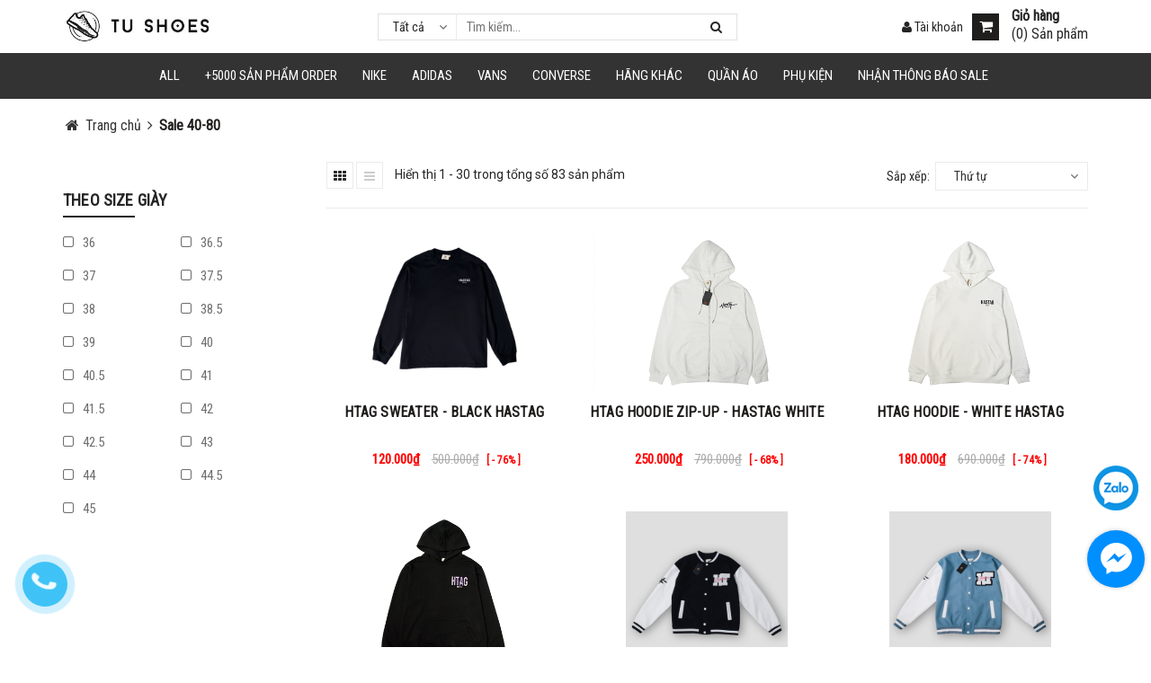

--- FILE ---
content_type: text/html; charset=utf-8
request_url: https://tushoes.vn/salexakho
body_size: 25961
content:
<!DOCTYPE html>
<html lang="vi">
	<head>
		<meta name="facebook-domain-verification" content="73cxdenjrmlmfsrkr9uzg5xzlt6nyj" />
		<meta charset="UTF-8" />
		<meta name="viewport" content="width=device-width, initial-scale=1, maximum-scale=1">				
		<title>
			SALE Xả Kho
			
			
			 Shop Tú Shoes			
		</title>

		<!-- ================= Page description ================== -->
		
		<meta name="description" content="">
		
		<!-- ================= Meta ================== -->
		<meta name="keywords" content="Sale 40-80, Shop Tú Shoes, tushoes.vn"/>		
		<link rel="canonical" href="https://tushoes.vn/salexakho"/>
		<meta name='revisit-after' content='1 days' />
		<meta name="robots" content="noodp,index,follow" />
		<!-- ================= Favicon ================== -->
		
		<link rel="icon" href="//bizweb.dktcdn.net/100/336/177/themes/693093/assets/favicon.png?1765952554929" type="image/x-icon" />
		
		<!-- ================= Google Fonts ================== -->		
		
		
		
		<link href="//fonts.googleapis.com/css?family=Open+Sans:400,700" rel="stylesheet" type="text/css" media="all" />
		
		
		
		
		
		
		
		
		<link href="//fonts.googleapis.com/css?family=Roboto:400" rel="stylesheet" type="text/css" media="all" />
		
		<link href="https://fonts.googleapis.com/css?family=Roboto:400,400i&amp;subset=vietnamese" rel="stylesheet">
		<link href="https://fonts.googleapis.com/css?family=Open+Sans:300,300i,400,400i,600,600i,700,700i,800,800i&amp;subset=vietnamese" rel="stylesheet">
			
		<!-- Facebook Open Graph meta tags -->
		
  <meta property="og:type" content="collection">
  <meta property="og:title" content="Sale 40-80">
  <meta property="og:image" content="http://bizweb.dktcdn.net/assets/themes_support/noimage.gif">
  <meta property="og:image:secure_url" content="https://bizweb.dktcdn.net/assets/themes_support/noimage.gif">
  <meta property="og:price:currency" content="VND">


  <meta property="og:description" content="">

  <meta property="og:url" content="https://tushoes.vn/salexakho">
  <meta property="og:site_name" content="Shop Tú Shoes">		
		<!-- Plugin CSS -->			
		<link rel="stylesheet" href="https://maxcdn.bootstrapcdn.com/bootstrap/3.3.7/css/bootstrap.min.css" integrity="sha384-BVYiiSIFeK1dGmJRAkycuHAHRg32OmUcww7on3RYdg4Va+PmSTsz/K68vbdEjh4u" crossorigin="anonymous">

		<link rel="stylesheet" href="//maxcdn.bootstrapcdn.com/font-awesome/4.5.0/css/font-awesome.min.css">
		<link href="https://fonts.googleapis.com/css?family=Roboto+Condensed" rel="stylesheet">

		<link href="//bizweb.dktcdn.net/100/336/177/themes/693093/assets/owl.carousel.min.css?1765952554929" rel="stylesheet" type="text/css" media="all" />
		<!-- Build Main CSS -->								
		<link href="//bizweb.dktcdn.net/100/336/177/themes/693093/assets/base.scss.css?1765952554929" rel="stylesheet" type="text/css" media="all" />		
		<link href="//bizweb.dktcdn.net/100/336/177/themes/693093/assets/font.scss.css?1765952554929" rel="stylesheet" type="text/css" media="all" />		
		<link href="//bizweb.dktcdn.net/100/336/177/themes/693093/assets/style.scss.css?1765952554929" rel="stylesheet" type="text/css" media="all" />		
		<link href="//bizweb.dktcdn.net/100/336/177/themes/693093/assets/update.scss.css?1765952554929" rel="stylesheet" type="text/css" media="all" />		
		<link href="//bizweb.dktcdn.net/100/336/177/themes/693093/assets/module.scss.css?1765952554929" rel="stylesheet" type="text/css" media="all" />
		<link href="//bizweb.dktcdn.net/100/336/177/themes/693093/assets/responsive.scss.css?1765952554929" rel="stylesheet" type="text/css" media="all" />
		<link href="//bizweb.dktcdn.net/100/336/177/themes/693093/assets/fix.scss.css?1765952554929" rel="stylesheet" type="text/css" media="all" />
		<!-- Header JS -->	
		<script src="//bizweb.dktcdn.net/100/336/177/themes/693093/assets/jquery-2.2.3.min.js?1765952554929" type="text/javascript"></script> 



		
	<script>
	  var iwish_template='collection';
	  var iwish_cid=parseInt('0',10);	  
	</script>
	<script src="//bizweb.dktcdn.net/100/336/177/themes/693093/assets/iwishheader.js?1765952554929" type="text/javascript"></script>

		<!-- Bizweb javascript customer -->
				

		

		<!-- Bizweb conter for header -->
		<script>
	var Bizweb = Bizweb || {};
	Bizweb.store = 'tushoes.mysapo.net';
	Bizweb.id = 336177;
	Bizweb.theme = {"id":693093,"name":"DQ Furniture","role":"main"};
	Bizweb.template = 'collection';
	if(!Bizweb.fbEventId)  Bizweb.fbEventId = 'xxxxxxxx-xxxx-4xxx-yxxx-xxxxxxxxxxxx'.replace(/[xy]/g, function (c) {
	var r = Math.random() * 16 | 0, v = c == 'x' ? r : (r & 0x3 | 0x8);
				return v.toString(16);
			});		
</script>
<script>
	(function () {
		function asyncLoad() {
			var urls = ["//static.zotabox.com/a/9/a9f4e8d6f2a9686909739ed8b6c3d77f/widgets.js?store=tushoes.mysapo.net","//static.zotabox.com/a/9/a9f4e8d6f2a9686909739ed8b6c3d77f/widgets.js?store=tushoes.mysapo.net","//static.zotabox.com/a/9/a9f4e8d6f2a9686909739ed8b6c3d77f/widgets.js?store=tushoes.mysapo.net","https://contactform.sapoapps.vn/ContactForm/ContactFormAsset/ContactFormScript?store=tushoes.mysapo.net","//static.zotabox.com/a/9/a9f4e8d6f2a9686909739ed8b6c3d77f/widgets.js?store=tushoes.mysapo.net","https://file.hstatic.net/1000405773/file/ega.addon-promo-box.v1.0.0.trademark.min_a8ff0a342fe74952af6b4fc2c0820c1c.js?store=tushoes.mysapo.net","https://aff.sapoapps.vn/api/proxy/scripttag.js?store=tushoes.mysapo.net","//static.zotabox.com/a/9/a9f4e8d6f2a9686909739ed8b6c3d77f/widgets.js?store=tushoes.mysapo.net","//static.zotabox.com/a/9/a9f4e8d6f2a9686909739ed8b6c3d77f/widgets.js?store=tushoes.mysapo.net"];
			for (var i = 0; i < urls.length; i++) {
				var s = document.createElement('script');
				s.type = 'text/javascript';
				s.async = true;
				s.src = urls[i];
				var x = document.getElementsByTagName('script')[0];
				x.parentNode.insertBefore(s, x);
			}
		};
		window.attachEvent ? window.attachEvent('onload', asyncLoad) : window.addEventListener('load', asyncLoad, false);
	})();
</script>


<script>
	window.BizwebAnalytics = window.BizwebAnalytics || {};
	window.BizwebAnalytics.meta = window.BizwebAnalytics.meta || {};
	window.BizwebAnalytics.meta.currency = 'VND';
	window.BizwebAnalytics.tracking_url = '/s';

	var meta = {};
	
	
	for (var attr in meta) {
	window.BizwebAnalytics.meta[attr] = meta[attr];
	}
</script>

	
		<script src="/dist/js/stats.min.js?v=96f2ff2"></script>
	



<!-- Global site tag (gtag.js) - Google Analytics -->
<script async src="https://www.googletagmanager.com/gtag/js?id=UA-130524433-1"></script>
<script>
  window.dataLayer = window.dataLayer || [];
  function gtag(){dataLayer.push(arguments);}
  gtag('js', new Date());

  gtag('config', 'UA-130524433-1');
</script>
<script>

	window.enabled_enhanced_ecommerce = true;

</script>




<!--Facebook Pixel Code-->
<script>
	!function(f, b, e, v, n, t, s){
	if (f.fbq) return; n = f.fbq = function(){
	n.callMethod?
	n.callMethod.apply(n, arguments):n.queue.push(arguments)}; if (!f._fbq) f._fbq = n;
	n.push = n; n.loaded = !0; n.version = '2.0'; n.queue =[]; t = b.createElement(e); t.async = !0;
	t.src = v; s = b.getElementsByTagName(e)[0]; s.parentNode.insertBefore(t, s)}
	(window,
	document,'script','https://connect.facebook.net/en_US/fbevents.js');
	fbq('init', '1102668810638087', {} , {'agent': 'plsapo'}); // Insert your pixel ID here.
	fbq('init', '8618739771543544', {} , {'agent': 'plsapo'}); // Insert your pixel ID here.
	fbq('init', '1649092425460123', {} , {'agent': 'plsapo'}); // Insert your pixel ID here.
	fbq('init', '1114639963028880', {} , {'agent': 'plsapo'}); // Insert your pixel ID here.
	fbq('track', 'PageView',{},{ eventID: Bizweb.fbEventId });
	
</script>
<noscript>
	<img height='1' width='1' style='display:none' src='https://www.facebook.com/tr?id=1102668810638087,8618739771543544,1649092425460123,1114639963028880&ev=PageView&noscript=1' />
</noscript>
<!--DO NOT MODIFY-->
<!--End Facebook Pixel Code-->



<script>
	var eventsListenerScript = document.createElement('script');
	eventsListenerScript.async = true;
	
	eventsListenerScript.src = "/dist/js/store_events_listener.min.js?v=1b795e9";
	
	document.getElementsByTagName('head')[0].appendChild(eventsListenerScript);
</script>





		
		<link href="//bizweb.dktcdn.net/100/336/177/themes/693093/assets/iwish.css?1765952554929" rel="stylesheet" type="text/css" media="all" />
		<script>var ProductReviewsAppUtil=ProductReviewsAppUtil || {};</script>
	</head>
	<body>		
		<!-- Main content -->

		<header class="header">	
	<div class="topbar hidden-lg hidden-md">
		<div class="container">
			<div class="row">
				<div class="col-xs-6 col-sm-6 col-md-7 a-left">

					<span class="header-contact-item"><i class="fa fa-phone-square"></i>
						<a href="tel:"></a>
					</span>
					<span class="hidden-xs hidden-sm fix-iconline"> | </span>
					<span class="header-contact-item hidden-sm  hidden-xs "><i class="fa fa-envelope"></i>
						<a href="mailto:"></a>
					</span>

				</div>
				<div class="col-xs-6 col-sm-6 col-md-5 col-xs-12">
					<div class="top-cart-contain f-right">
						<div class="pull-right dropdown-toggle account">
							<a href="/account" class="header-icon" style="font-size: 14px;"><i class="fa fa-user"></i> Tài khoản</a>
							<ul class="dropdown-content dr-left" style="width: 200px;line-height: 26px;">
																
								<li><a href="/account/register"><i class="fa fa-user-plus"></i> Đăng ký</a></li>
								<li><a href="/account/login"><i class="fa  fa-sign-in"></i> Đăng nhập</a></li>								

									
								
							</ul>
						</div>
						<div class="pull-right dropdown-toggle account hidden-xs fixcheckout">
							<a href="/checkout" class="header-icon" style="font-size: 14px;"><i class="fa fa-check-circle-o"></i> Thanh toán</a>
						</div>
					</div>
				</div>

			</div>
		</div>
	</div>
	<div class="container relative">
		<div class="menu-bar hidden-md hidden-lg">
			<img src="//bizweb.dktcdn.net/100/336/177/themes/693093/assets/menu-bar.png?1765952554929" alt="menu bar" />
		</div>



		<div class="header-main">
			<div class="row">

				<div class="col-xs-6 col-md-2 col-sm-2 a-center">
					<div class="logo">						
						
						<a href="/" class="logo-wrapper ">					
							<img src="//bizweb.dktcdn.net/100/336/177/themes/693093/assets/logo.png?1765952554929" alt="logo ">					
						</a>
												
					</div>
				</div>
				<div class="col-xs-2 col-md-6 col-sm-8">


					<div class="pull-right">
						<div class="header_search">
							<div class="icon-search-mobile hidden-sm hidden-md hidden-lg">
								<i class="fa fa-search"></i>
							</div>
							<form class="input-group search-bar" action="/search" method="get" role="search">
								<div class="collection-selector">
									<div class="search_text">Tất cả</div>
									<div id="search_info" class="list_search" style="display: none;">
										  
										<div class="search_item" data-coll-id="4279327">Vomero 5</div>
										  
										<div class="search_item" data-coll-id="4279326">P-6000</div>
										  
										<div class="search_item" data-coll-id="4246599">Puma</div>
										  
										<div class="search_item" data-coll-id="4142635">ReactX Rejuven8</div>
										  
										<div class="search_item" data-coll-id="3731240">V2k</div>
										  
										<div class="search_item" data-coll-id="3437623">Air Jordan 1 Low - Best</div>
										  
										<div class="search_item" data-coll-id="3415680">A.sics</div>
										  
										<div class="search_item" data-coll-id="3337438">Best Quality</div>
										  
										<div class="search_item" data-coll-id="3285455">Hastag</div>
										  
										<div class="search_item" data-coll-id="3257256">Onit.suka Ti.ger</div>
										  
										<div class="search_item" data-coll-id="3221649">Salomon</div>
										  
										<div class="search_item" data-coll-id="3169503">Quần Áo Order</div>
										  
										<div class="search_item" data-coll-id="3167058">BLCG</div>
										  
										<div class="search_item" data-coll-id="3148155">adiFOM</div>
										  
										<div class="search_item" data-coll-id="3139612">Air Max 97</div>
										  
										<div class="search_item" data-coll-id="3122360">Samba</div>
										  
										<div class="search_item" data-coll-id="3096540">Blazer Mid</div>
										  
										<div class="search_item" data-coll-id="3072859">LV</div>
										  
										<div class="search_item" data-coll-id="3071765">Áo Phông - Polo</div>
										  
										<div class="search_item" data-coll-id="3025219">SWEATPANT</div>
										  
										<div class="search_item" data-coll-id="3025218">SWEATER</div>
										  
										<div class="search_item" data-coll-id="3025217">HOODIE</div>
										  
										<div class="search_item" data-coll-id="3025216">JACKET</div>
										  
										<div class="search_item" data-coll-id="2886856">Air Jordan 3 Rep 1:1</div>
										  
										<div class="search_item" data-coll-id="2885118">STARTER</div>
										  
										<div class="search_item" data-coll-id="2883848">Sale 40-80</div>
										  
										<div class="search_item" data-coll-id="2882679">Air Jordan 4 Rep 1:1</div>
										  
										<div class="search_item" data-coll-id="2882657">Dunk & SB Dunk Rep 1:1</div>
										  
										<div class="search_item" data-coll-id="2881451">A BA.THING APE Rep 1:1</div>
										  
										<div class="search_item" data-coll-id="2881450">Blazer Rep 1:1</div>
										  
										<div class="search_item" data-coll-id="2881449">Air Jordan 1 Mid & High Rep 1:1</div>
										  
										<div class="search_item" data-coll-id="2881448">Air Jordan 1 Low Rep 1:1</div>
										  
										<div class="search_item" data-coll-id="2881447">Air Force 1 Rep 1:1</div>
										  
										<div class="search_item" data-coll-id="2881446">Sneaker Rep 1:1</div>
										  
										<div class="search_item" data-coll-id="2876116">DÉP</div>
										  
										<div class="search_item" data-coll-id="2858252">MC.QUEEN</div>
										  
										<div class="search_item" data-coll-id="2858244">EQ21</div>
										  
										<div class="search_item" data-coll-id="2857350">A BA.THING APE</div>
										  
										<div class="search_item" data-coll-id="2844461">FORUM 84</div>
										  
										<div class="search_item" data-coll-id="2788801">25%</div>
										  
										<div class="search_item" data-coll-id="2788800">15%</div>
										  
										<div class="search_item" data-coll-id="2712830">CONVERSE</div>
										  
										<div class="search_item" data-coll-id="2530712">Air Tailwind</div>
										  
										<div class="search_item" data-coll-id="2482513">Air Jordan 4</div>
										  
										<div class="search_item" data-coll-id="2482511">Air Jordan 3</div>
										  
										<div class="search_item" data-coll-id="2449537">Blazer</div>
										  
										<div class="search_item" data-coll-id="2304930">SB DUNK</div>
										  
										<div class="search_item" data-coll-id="2283864">50%</div>
										  
										<div class="search_item" data-coll-id="2283863">40%</div>
										  
										<div class="search_item" data-coll-id="2283861">30%</div>
										
										<div class="liner_search"></div>
										<div class="search_item active" data-coll-id="0">Tất cả</div>
									</div>
								</div>
								<input style="padding-left: 102px;" type="search" name="query" value="" placeholder="Tìm kiếm... " class="input-group-field st-default-search-input search-text" autocomplete="off">
								<span class="input-group-btn">
									<button class="btn icon-fallback-text">
										<i class="fa fa-search"></i>
									</button>
								</span>
							</form>
						</div>
					</div>
				</div>
				<div class="col-xs-3  col-md-4 col-sm-2">
					<div class="top-cart-contain f-right">
						<div class="mini-cart text-xs-center pull-right">
							<div class="heading-cart">
								<a href="/cart" class="cart-label header-icon">
									<i class="fa fa-shopping-cart"></i>
									<div class="cart-info hidden-sm hidden-xs">
										<label style=" line-height: 1; ">Giỏ hàng</label>
										(<span class="cartCount count_item_pr" id="cart-total">0</span>) Sản phẩm
									</div>
								</a>
							</div>	
							<div class="top-cart-content hidden-md hidden-sm hidden-xs">					
								<ul id="cart-sidebar" class="mini-products-list count_li">
									<li class="list-item">
										<ul></ul>
									</li>
									<li class="action">
										<ul>
											<li class="li-fix-1">
												<div class="top-subtotal">
													Tổng tiền thanh toán: 
													<span class="price"></span>
												</div>
											</li>
											<li class="li-fix-2" style="">
												<div class="actions">
													<a href="/cart" class="btn btn-primary">
														<span>Giỏ hàng</span>
													</a>
													<a href="/checkout" class="btn btn-checkout btn-gray">
														<span>Thanh toán</span>
													</a>
												</div>
											</li>
										</ul>
									</li>
								</ul>
							</div>
						</div>		





					</div>

					<div class="top-cart-contain f-right hidden-sm hidden-xs">
						<div class="pull-right dropdown-toggle account">
							<a href="/account" class="header-icon" style="font-size: 14px;"><i class="fa fa-user"></i> Tài khoản</a>
							<ul class="dropdown-content dr-left" style="width: 200px;line-height: 26px;">
																
								<li><a href="/account/register"><i class="fa fa-user-plus"></i> Đăng ký</a></li>
								<li><a href="/account/login"><i class="fa  fa-sign-in"></i> Đăng nhập</a></li>								

									
								
							</ul>
						</div>

					</div>
				</div>


				<div class="col-xs-12">
					<nav>
						<ul id="nav-mobile" class="nav hidden-md hidden-lg">
							


							
							<li class="nav-item ">
								<a href="/all" class="nav-link">ALL</a>
								<i class="fa fa-angle-right"></i>
								<ul class="dropdown-menu">
									

								</ul>

							</li>

							
							


							
							<li class="nav-item "><a class="nav-link" href="https://khosneaker.vn/">+5000 Sản Phẩm Order</a></li>		
							
							


							
							<li class="nav-item ">
								<a href="/nike" class="nav-link">NIKE</a>
								<i class="fa fa-angle-right"></i>
								<ul class="dropdown-menu">
									
									
									<li class="nav-item-lv2">
										<a class="nav-link" href="/air-jordan-1-low-best">Air Jordan 1 Low - Best</a>
									</li>
									
									
									
									<li class="nav-item-lv2">
										<a class="nav-link" href="/air-force-1">Air Force 1</a>
									</li>
									
									
									
									<li class="nav-item-lv2">
										<a class="nav-link" href="/air-jordan-1">Air Jordan 1 Low</a>
									</li>
									
									
									
									<li class="nav-item-lv2">
										<a class="nav-link" href="/jordan1-mid">Air Jordan 1 Mid & High</a>
									</li>
									
									
									
									<li class="nav-item-lv2">
										<a class="nav-link" href="/air-jordan-3">Air Jordan 3</a>
									</li>
									
									
									
									<li class="nav-item-lv2">
										<a class="nav-link" href="/air-jordan-4">Air Jordan 4</a>
									</li>
									
									
									
									<li class="nav-item-lv2">
										<a class="nav-link" href="/air-max-1">Air Max 1</a>
									</li>
									
									
									
									<li class="nav-item-lv2">
										<a class="nav-link" href="/air-max-270">Air Max 270</a>
									</li>
									
									
									
									<li class="nav-item-lv2">
										<a class="nav-link" href="/air-max-97">Air Max 97</a>
									</li>
									
									
									
									<li class="nav-item-lv2">
										<a class="nav-link" href="/air-tailwind">Air Tailwind</a>
									</li>
									
									
									
									<li class="nav-item-lv2">
										<a class="nav-link" href="/blazer">Blazer</a>
									</li>
									
									
									
									<li class="nav-item-lv2">
										<a class="nav-link" href="/blazer-mid">Blazer Mid</a>
									</li>
									
									
									
									<li class="nav-item-lv2">
										<a class="nav-link" href="/cortez-classic">Cortez Classic</a>
									</li>
									
									
									
									<li class="nav-item-lv2">
										<a class="nav-link" href="/m2k-tekno">M2K Tekno</a>
									</li>
									
									
									
									<li class="nav-item-lv2">
										<a class="nav-link" href="/sb">SB Dunk</a>
									</li>
									
									
									
									<li class="nav-item-lv2">
										<a class="nav-link" href="/v2k">V2k</a>
									</li>
									
									
									
									<li class="nav-item-lv2">
										<a class="nav-link" href="/vapormax">VAPORMAX</a>
									</li>
									
									
									
									<li class="nav-item-lv2">
										<a class="nav-link" href="/zoom-pegasus-turbo">Zoom Pegasus Turbo</a>
									</li>
									
									
									
									<li class="nav-item-lv2">
										<a class="nav-link" href="/reactx-rejuven8">ReactX Rejuven8</a>
									</li>
									
									
									
									<li class="nav-item-lv2">
										<a class="nav-link" href="/p-6000">P-6000</a>
									</li>
									
									
									
									<li class="nav-item-lv2">
										<a class="nav-link" href="/vomero-5">Vomero 5</a>
									</li>
									
									

								</ul>

							</li>

							
							


							
							<li class="nav-item ">
								<a href="/adidas" class="nav-link">Adidas</a>
								<i class="fa fa-angle-right"></i>
								<ul class="dropdown-menu">
									
									
									<li class="nav-item-lv2">
										<a class="nav-link" href="/eq21">EQ21</a>
									</li>
									
									
									
									<li class="nav-item-lv2">
										<a class="nav-link" href="/forum-84">FORUM 84</a>
									</li>
									
									
									
									<li class="nav-item-lv2">
										<a class="nav-link" href="/ultra-boost">Ultra Boost</a>
									</li>
									
									
									
									<li class="nav-item-lv2">
										<a class="nav-link" href="/stan-smith">Stan Smith</a>
									</li>
									
									
									
									<li class="nav-item-lv2">
										<a class="nav-link" href="/superstar">SuperStar</a>
									</li>
									
									
									
									<li class="nav-item-lv2">
										<a class="nav-link" href="/yeezy">Yeezy Boost</a>
									</li>
									
									
									
									<li class="nav-item-lv2">
										<a class="nav-link" href="/samba">SAMBA</a>
									</li>
									
									
									
									<li class="nav-item-lv2">
										<a class="nav-link" href="/adifom">adiFOM</a>
									</li>
									
									

								</ul>

							</li>

							
							


							
							<li class="nav-item ">
								<a href="/vans" class="nav-link">VANS</a>
								<i class="fa fa-angle-right"></i>
								<ul class="dropdown-menu">
									
									
									<li class="nav-item-lv2">
										<a class="nav-link" href="/era-95">Era 95</a>
									</li>
									
									
									
									<li class="nav-item-lv2">
										<a class="nav-link" href="/old-skool">Old skool</a>
									</li>
									
									
									
									<li class="nav-item-lv2">
										<a class="nav-link" href="/style-36">Style 36</a>
									</li>
									
									
									
									<li class="nav-item-lv2">
										<a class="nav-link" href="/sk8">Sk8</a>
									</li>
									
									
									
									<li class="nav-item-lv2">
										<a class="nav-link" href="/slip-on">Slip on</a>
									</li>
									
									
									
									<li class="nav-item-lv2">
										<a class="nav-link" href="/vault">Vault</a>
									</li>
									
									

								</ul>

							</li>

							
							


							
							<li class="nav-item ">
								<a href="/converse" class="nav-link">CONVERSE</a>
								<i class="fa fa-angle-right"></i>
								<ul class="dropdown-menu">
									
									
									<li class="nav-item-lv2">
										<a class="nav-link" href="/1970s">1970s</a>
									</li>
									
									
									
									<li class="nav-item-lv2">
										<a class="nav-link" href="/chuck-70s-x-cdg">Chuck 70s x CDG</a>
									</li>
									
									

								</ul>

							</li>

							
							


							
							<li class="nav-item ">
								<a href="/luxury" class="nav-link">HÃNG KHÁC</a>
								<i class="fa fa-angle-right"></i>
								<ul class="dropdown-menu">
									
									
									<li class="nav-item-lv2">
										<a class="nav-link" href="/a-ba-thing-ape">A BA.THING APE</a>
									</li>
									
									
									
									<li class="nav-item-lv2">
										<a class="nav-link" href="/balenciaga">Balen.ciaga</a>
									</li>
									
									
									
									<li class="nav-item-lv2">
										<a class="nav-link" href="/dep">DÉP</a>
									</li>
									
									
									
									<li class="nav-item-lv2">
										<a class="nav-link" href="/gucci">Gu.cci</a>
									</li>
									
									
									
									<li class="nav-item-lv2">
										<a class="nav-link" href="/mlb">MLB</a>
									</li>
									
									
									
									<li class="nav-item-lv2">
										<a class="nav-link" href="/mc-queen-1">MC.QUEEN</a>
									</li>
									
									
									
									<li class="nav-item-lv2">
										<a class="nav-link" href="/new-balance">New balance</a>
									</li>
									
									
									
									<li class="nav-item-lv2">
										<a class="nav-link" href="/starter">STARTER</a>
									</li>
									
									
									
									<li class="nav-item-lv2">
										<a class="nav-link" href="/lv">LV</a>
									</li>
									
									
									
									<li class="nav-item-lv2">
										<a class="nav-link" href="/blcg">BLCG</a>
									</li>
									
									
									
									<li class="nav-item-lv2">
										<a class="nav-link" href="/salomon">Salomon</a>
									</li>
									
									
									
									<li class="nav-item-lv2">
										<a class="nav-link" href="/onitsuka-tiger">Onitsuka Tiger</a>
									</li>
									
									
									
									<li class="nav-item-lv2">
										<a class="nav-link" href="/asics">Asics</a>
									</li>
									
									
									
									<li class="nav-item-lv2">
										<a class="nav-link" href="/puma">Puma</a>
									</li>
									
									

								</ul>

							</li>

							
							


							
							<li class="nav-item ">
								<a href="/fashion" class="nav-link">Quần Áo</a>
								<i class="fa fa-angle-right"></i>
								<ul class="dropdown-menu">
									
									
									<li class="nav-item-lv2">
										<a class="nav-link" href="/ao-phong-polo">Áo Phông - Polo</a>
									</li>
									
									
									
									<li class="nav-item-lv2">
										<a class="nav-link" href="/sweatpant">SWEATPANT</a>
									</li>
									
									
									
									<li class="nav-item-lv2">
										<a class="nav-link" href="/sweater">SWEATER</a>
									</li>
									
									
									
									<li class="nav-item-lv2">
										<a class="nav-link" href="/hoodie">HOODIE</a>
									</li>
									
									
									
									<li class="nav-item-lv2">
										<a class="nav-link" href="/jacket">JACKET</a>
									</li>
									
									
									
									<li class="nav-item-lv2">
										<a class="nav-link" href="https://minmoclo.com/">Quần Áo Order</a>
									</li>
									
									

								</ul>

							</li>

							
							


							
							<li class="nav-item ">
								<a href="/phu-kien" class="nav-link">Phụ Kiện</a>
								<i class="fa fa-angle-right"></i>
								<ul class="dropdown-menu">
									

								</ul>

							</li>

							
							


							
							<li class="nav-item "><a class="nav-link" href="/lien-he">Nhận Thông Báo SALE</a></li>		
							
							
						</ul>
					</nav>
				</div>
			</div>
		</div>
	</div>

	<div class="hidden-sm hidden-xs static">

		<nav>
	<div class="container">
		<ul id="nav" class="nav hidden-xs hidden-sm">
			
			
			
			
			
			
			<li class="nav-item ">
				<a href="/all" class="nav-link">ALL <i class="fa fa-angle-down" data-toggle="dropdown"></i></a>

							
				<ul class="dropdown-menu">
					

				</ul>
				
			</li>

			
			
			
			
			
			
			
			<li class="nav-item "><a class="nav-link" href="https://khosneaker.vn/">+5000 Sản Phẩm Order</a></li>

			
			
			
			
			
			
			
			<li class="nav-item ">
				<a href="/nike" class="nav-link">NIKE <i class="fa fa-angle-down" data-toggle="dropdown"></i></a>

							
				<ul class="dropdown-menu">
					
					
					<li class="nav-item-lv2">
						<a class="nav-link" href="/air-jordan-1-low-best">Air Jordan 1 Low - Best</a>
					</li>
					
					
					
					<li class="nav-item-lv2">
						<a class="nav-link" href="/air-force-1">Air Force 1</a>
					</li>
					
					
					
					<li class="nav-item-lv2">
						<a class="nav-link" href="/air-jordan-1">Air Jordan 1 Low</a>
					</li>
					
					
					
					<li class="nav-item-lv2">
						<a class="nav-link" href="/jordan1-mid">Air Jordan 1 Mid & High</a>
					</li>
					
					
					
					<li class="nav-item-lv2">
						<a class="nav-link" href="/air-jordan-3">Air Jordan 3</a>
					</li>
					
					
					
					<li class="nav-item-lv2">
						<a class="nav-link" href="/air-jordan-4">Air Jordan 4</a>
					</li>
					
					
					
					<li class="nav-item-lv2">
						<a class="nav-link" href="/air-max-1">Air Max 1</a>
					</li>
					
					
					
					<li class="nav-item-lv2">
						<a class="nav-link" href="/air-max-270">Air Max 270</a>
					</li>
					
					
					
					<li class="nav-item-lv2">
						<a class="nav-link" href="/air-max-97">Air Max 97</a>
					</li>
					
					
					
					<li class="nav-item-lv2">
						<a class="nav-link" href="/air-tailwind">Air Tailwind</a>
					</li>
					
					
					
					<li class="nav-item-lv2">
						<a class="nav-link" href="/blazer">Blazer</a>
					</li>
					
					
					
					<li class="nav-item-lv2">
						<a class="nav-link" href="/blazer-mid">Blazer Mid</a>
					</li>
					
					
					
					<li class="nav-item-lv2">
						<a class="nav-link" href="/cortez-classic">Cortez Classic</a>
					</li>
					
					
					
					<li class="nav-item-lv2">
						<a class="nav-link" href="/m2k-tekno">M2K Tekno</a>
					</li>
					
					
					
					<li class="nav-item-lv2">
						<a class="nav-link" href="/sb">SB Dunk</a>
					</li>
					
					
					
					<li class="nav-item-lv2">
						<a class="nav-link" href="/v2k">V2k</a>
					</li>
					
					
					
					<li class="nav-item-lv2">
						<a class="nav-link" href="/vapormax">VAPORMAX</a>
					</li>
					
					
					
					<li class="nav-item-lv2">
						<a class="nav-link" href="/zoom-pegasus-turbo">Zoom Pegasus Turbo</a>
					</li>
					
					
					
					<li class="nav-item-lv2">
						<a class="nav-link" href="/reactx-rejuven8">ReactX Rejuven8</a>
					</li>
					
					
					
					<li class="nav-item-lv2">
						<a class="nav-link" href="/p-6000">P-6000</a>
					</li>
					
					
					
					<li class="nav-item-lv2">
						<a class="nav-link" href="/vomero-5">Vomero 5</a>
					</li>
					
					

				</ul>
				
			</li>

			
			
			
			
			
			
			
			<li class="nav-item ">
				<a href="/adidas" class="nav-link">Adidas <i class="fa fa-angle-down" data-toggle="dropdown"></i></a>

							
				<ul class="dropdown-menu">
					
					
					<li class="nav-item-lv2">
						<a class="nav-link" href="/eq21">EQ21</a>
					</li>
					
					
					
					<li class="nav-item-lv2">
						<a class="nav-link" href="/forum-84">FORUM 84</a>
					</li>
					
					
					
					<li class="nav-item-lv2">
						<a class="nav-link" href="/ultra-boost">Ultra Boost</a>
					</li>
					
					
					
					<li class="nav-item-lv2">
						<a class="nav-link" href="/stan-smith">Stan Smith</a>
					</li>
					
					
					
					<li class="nav-item-lv2">
						<a class="nav-link" href="/superstar">SuperStar</a>
					</li>
					
					
					
					<li class="nav-item-lv2">
						<a class="nav-link" href="/yeezy">Yeezy Boost</a>
					</li>
					
					
					
					<li class="nav-item-lv2">
						<a class="nav-link" href="/samba">SAMBA</a>
					</li>
					
					
					
					<li class="nav-item-lv2">
						<a class="nav-link" href="/adifom">adiFOM</a>
					</li>
					
					

				</ul>
				
			</li>

			
			
			
			
			
			
			
			<li class="nav-item ">
				<a href="/vans" class="nav-link">VANS <i class="fa fa-angle-down" data-toggle="dropdown"></i></a>

							
				<ul class="dropdown-menu">
					
					
					<li class="nav-item-lv2">
						<a class="nav-link" href="/era-95">Era 95</a>
					</li>
					
					
					
					<li class="nav-item-lv2">
						<a class="nav-link" href="/old-skool">Old skool</a>
					</li>
					
					
					
					<li class="nav-item-lv2">
						<a class="nav-link" href="/style-36">Style 36</a>
					</li>
					
					
					
					<li class="nav-item-lv2">
						<a class="nav-link" href="/sk8">Sk8</a>
					</li>
					
					
					
					<li class="nav-item-lv2">
						<a class="nav-link" href="/slip-on">Slip on</a>
					</li>
					
					
					
					<li class="nav-item-lv2">
						<a class="nav-link" href="/vault">Vault</a>
					</li>
					
					

				</ul>
				
			</li>

			
			
			
			
			
			
			
			<li class="nav-item ">
				<a href="/converse" class="nav-link">CONVERSE <i class="fa fa-angle-down" data-toggle="dropdown"></i></a>

							
				<ul class="dropdown-menu">
					
					
					<li class="nav-item-lv2">
						<a class="nav-link" href="/1970s">1970s</a>
					</li>
					
					
					
					<li class="nav-item-lv2">
						<a class="nav-link" href="/chuck-70s-x-cdg">Chuck 70s x CDG</a>
					</li>
					
					

				</ul>
				
			</li>

			
			
			
			
			
			
			
			<li class="nav-item ">
				<a href="/luxury" class="nav-link">HÃNG KHÁC <i class="fa fa-angle-down" data-toggle="dropdown"></i></a>

							
				<ul class="dropdown-menu">
					
					
					<li class="nav-item-lv2">
						<a class="nav-link" href="/a-ba-thing-ape">A BA.THING APE</a>
					</li>
					
					
					
					<li class="nav-item-lv2">
						<a class="nav-link" href="/balenciaga">Balen.ciaga</a>
					</li>
					
					
					
					<li class="nav-item-lv2">
						<a class="nav-link" href="/dep">DÉP</a>
					</li>
					
					
					
					<li class="nav-item-lv2">
						<a class="nav-link" href="/gucci">Gu.cci</a>
					</li>
					
					
					
					<li class="nav-item-lv2">
						<a class="nav-link" href="/mlb">MLB</a>
					</li>
					
					
					
					<li class="nav-item-lv2">
						<a class="nav-link" href="/mc-queen-1">MC.QUEEN</a>
					</li>
					
					
					
					<li class="nav-item-lv2">
						<a class="nav-link" href="/new-balance">New balance</a>
					</li>
					
					
					
					<li class="nav-item-lv2">
						<a class="nav-link" href="/starter">STARTER</a>
					</li>
					
					
					
					<li class="nav-item-lv2">
						<a class="nav-link" href="/lv">LV</a>
					</li>
					
					
					
					<li class="nav-item-lv2">
						<a class="nav-link" href="/blcg">BLCG</a>
					</li>
					
					
					
					<li class="nav-item-lv2">
						<a class="nav-link" href="/salomon">Salomon</a>
					</li>
					
					
					
					<li class="nav-item-lv2">
						<a class="nav-link" href="/onitsuka-tiger">Onitsuka Tiger</a>
					</li>
					
					
					
					<li class="nav-item-lv2">
						<a class="nav-link" href="/asics">Asics</a>
					</li>
					
					
					
					<li class="nav-item-lv2">
						<a class="nav-link" href="/puma">Puma</a>
					</li>
					
					

				</ul>
				
			</li>

			
			
			
			
			
			
			
			<li class="nav-item ">
				<a href="/fashion" class="nav-link">Quần Áo <i class="fa fa-angle-down" data-toggle="dropdown"></i></a>

							
				<ul class="dropdown-menu">
					
					
					<li class="nav-item-lv2">
						<a class="nav-link" href="/ao-phong-polo">Áo Phông - Polo</a>
					</li>
					
					
					
					<li class="nav-item-lv2">
						<a class="nav-link" href="/sweatpant">SWEATPANT</a>
					</li>
					
					
					
					<li class="nav-item-lv2">
						<a class="nav-link" href="/sweater">SWEATER</a>
					</li>
					
					
					
					<li class="nav-item-lv2">
						<a class="nav-link" href="/hoodie">HOODIE</a>
					</li>
					
					
					
					<li class="nav-item-lv2">
						<a class="nav-link" href="/jacket">JACKET</a>
					</li>
					
					
					
					<li class="nav-item-lv2">
						<a class="nav-link" href="https://minmoclo.com/">Quần Áo Order</a>
					</li>
					
					

				</ul>
				
			</li>

			
			
			
			
			
			
			
			<li class="nav-item ">
				<a href="/phu-kien" class="nav-link">Phụ Kiện <i class="fa fa-angle-down" data-toggle="dropdown"></i></a>

							
				<ul class="dropdown-menu">
					

				</ul>
				
			</li>

			
			
			
			
			
			
			
			<li class="nav-item "><a class="nav-link" href="/lien-he">Nhận Thông Báo SALE</a></li>

			
			
		</ul>

	</div>
</nav>
	</div>

</header>

		<section class="bread-crumb">
	<div class="container">
		<div class="row">
			<div class="col-xs-12">

				<ul class="breadcrumb" itemscope itemtype="http://data-vocabulary.org/Breadcrumb">	

					<li class="home">
						<a itemprop="url" itemprop="url" href="/" ><span itemprop="title"><i class="fa fa-home"></i> Trang chủ</span></a>						
						<span><i class="fa fa-angle-right"></i></span>
					</li>
					
					
					<li><strong ><span itemprop="title"> Sale 40-80</strong></li>
						
						
				</ul>
			</div>
		</div>
	</div>
</section>  

<div class="container">
	<div class="row">					
		<section class="main_container collection col-lg-9 col-md-9 col-lg-push-3 col-md-push-3">
			<div class="collection-image margin-bottom-30 hidden">
				<img src="//bizweb.dktcdn.net/100/336/177/themes/693093/assets/collection.jpg?1765952554929" alt="Sale 40-80">
			</div>
			<h1 class="hidden title-head margin-top-0">SALE Xả Kho</h1>			
			<div class="category-products products">
					
				<div class="sortPagiBar">
	<div class="row">
		<div class="col-xs-5 col-sm-7">						
			<div class="view-mode">
				<a href="javascript:;" data-view="grid" >
					<b class="btn button-view-mode view-mode-grid active ">
						<i class="fa fa-th" aria-hidden="true"></i>					
					</b>
					<span>Lưới</span>
				</a>
				<a href="javascript:;" data-view="list" onclick="switchView('list')">
					<b class="btn button-view-mode view-mode-list ">
						<i class="fa fa-bars" aria-hidden="true"></i>
					</b>
					<span>Danh sách</span>
				</a>
				<div class="tt hidden-sm hidden-xs">
					
					
					
						
					
					

					

					
					
					
					
					

					
					<span class="hidden-sm hidden-xs">
						Hiển thị 1 - 30 trong tổng số 83 sản phẩm</span>
				</div>
			</div>
		</div>
		<div class="col-xs-7 col-sm-5 text-xs-left text-sm-right">
			<div id="sort-by">
				<label class="left hidden-xs">Sắp xếp: </label>
				<ul>
					<li><span>Thứ tự</span>
						<ul>                    
							<li><a href="javascript:;" onclick="sortby('default')">Mặc định</a></li>								
							<li><a href="javascript:;" onclick="sortby('alpha-asc')">A &rarr; Z</a></li>
							<li><a href="javascript:;" onclick="sortby('alpha-desc')">Z &rarr; A</a></li>
							<li><a href="javascript:;" onclick="sortby('price-asc')">Giá tăng dần</a></li>
							<li><a href="javascript:;" onclick="sortby('price-desc')">Giá giảm dần</a></li>
							<li><a href="javascript:;" onclick="sortby('created-desc')">Hàng mới nhất</a></li>
							<li><a href="javascript:;" onclick="sortby('created-asc')">Hàng cũ nhất</a></li>
						</ul>
					</li>
				</ul>
			</div>
		</div>
	</div>
</div>
				<section class="products-view products-view-grid">
	<div class="row">
		
		
		
		
		
		
		
		
		 
		
		
		
						
		<div class="col-xs-6 col-sm-4 col-lg-4">
			




 




















<div class="product-box">	
	<div class="product-thumbnail">		
		
		
		
		<a class="image_thumb" href="/htag-sweater-black-hastag" title="HTAG SWEATER - BLACK HASTAG">
			<div class="product-image1">
				<img class="img-pro" src="//bizweb.dktcdn.net/thumb/large/100/336/177/products/dsc8023.jpg?v=1671035982697" alt="HTAG SWEATER - BLACK HASTAG" />
			</div>
			
			<div class="product-image1 second-image">
				<img class="img-pro" src="//bizweb.dktcdn.net/thumb/large/100/336/177/products/35c42030.jpg?v=1705334577620" alt="HTAG SWEATER - BLACK HASTAG" />
			</div>
			
		</a>
		
		
		<div class="product-action clearfix">
			<div class="fix_bg" onclick="window.location.href='/htag-sweater-black-hastag'"></div>
			<form action="/cart/add" method="post" class="variants form-nut-grid" data-id="product-actions-28906936" enctype="multipart/form-data">

				<div>
					

					
				</div>
			</form>
		</div>
	</div>

	<div class="product-info a-center">

		<h3 class="product-name"><a href="/htag-sweater-black-hastag" title="HTAG SWEATER - BLACK HASTAG">HTAG SWEATER - BLACK HASTAG</a></h3>


		
		

		<div class="price-box clearfix">			
			<div class="special-price">
				<span class="price product-price">120.000₫</span>
			</div>
			
			<div class="old-price">															 
				<span class="price product-price-old">
					500.000₫			
				</span>
			</div>
				
			
			
		<div class="sale-flash"> [ -
76% 
]</div>
		
			
		</div>		
		
		
	</div>
	<div class="hidden">
		<form action="/cart/add" method="post" class="variants a-center form-nut-grid" data-id="product-actions-28906936" enctype="multipart/form-data">
			<div>				
				<div class="action-item">
					
					<input class="hidden" type="hidden" name="variantId" value="178138061" />
					<button class="btn btn-white btn-cart btn  left-to"   title="Chọn sản phẩm"  type="button" onclick="window.location.href='/htag-sweater-black-hastag'" >
						<i class="icon_plus"></i> Tùy chọn
					</button>
					
				</div>

			</div>
		</form>
	</div>

</div>			
		</div>		
		
		
		
		
		
		
		
		
		 
		
		
		
						
		<div class="col-xs-6 col-sm-4 col-lg-4">
			




 




















<div class="product-box">	
	<div class="product-thumbnail">		
		
		
		
		<a class="image_thumb" href="/htag-hoodie-zip-up-hastag-white" title="HTAG HOODIE ZIP-UP - HASTAG WHITE">
			<div class="product-image1">
				<img class="img-pro" src="//bizweb.dktcdn.net/thumb/large/100/336/177/products/40-ef9db270-c66f-452a-9d67-f48da95bc24e.jpg?v=1704351103143" alt="HTAG HOODIE ZIP-UP - HASTAG WHITE" />
			</div>
			
			<div class="product-image1 second-image">
				<img class="img-pro" src="//bizweb.dktcdn.net/thumb/large/100/336/177/products/41-f0e0414d-9985-4085-9b62-1ae7d2cdad5e.jpg?v=1704351103957" alt="HTAG HOODIE ZIP-UP - HASTAG WHITE" />
			</div>
			
		</a>
		
		
		<div class="product-action clearfix">
			<div class="fix_bg" onclick="window.location.href='/htag-hoodie-zip-up-hastag-white'"></div>
			<form action="/cart/add" method="post" class="variants form-nut-grid" data-id="product-actions-28906922" enctype="multipart/form-data">

				<div>
					

					
				</div>
			</form>
		</div>
	</div>

	<div class="product-info a-center">

		<h3 class="product-name"><a href="/htag-hoodie-zip-up-hastag-white" title="HTAG HOODIE ZIP-UP - HASTAG WHITE">HTAG HOODIE ZIP-UP - HASTAG WHITE</a></h3>


		
		

		<div class="price-box clearfix">			
			<div class="special-price">
				<span class="price product-price">250.000₫</span>
			</div>
			
			<div class="old-price">															 
				<span class="price product-price-old">
					790.000₫			
				</span>
			</div>
				
			
			
		<div class="sale-flash"> [ -
68% 
]</div>
		
			
		</div>		
		
		
	</div>
	<div class="hidden">
		<form action="/cart/add" method="post" class="variants a-center form-nut-grid" data-id="product-actions-28906922" enctype="multipart/form-data">
			<div>				
				<div class="action-item">
					
					<input class="hidden" type="hidden" name="variantId" value="178138140" />
					<button class="btn btn-white btn-cart btn  left-to"   title="Chọn sản phẩm"  type="button" onclick="window.location.href='/htag-hoodie-zip-up-hastag-white'" >
						<i class="icon_plus"></i> Tùy chọn
					</button>
					
				</div>

			</div>
		</form>
	</div>

</div>			
		</div>		
		
		
		
		
		
		
		
		
		 
		
		
		
						
		<div class="col-xs-6 col-sm-4 col-lg-4">
			




 




















<div class="product-box">	
	<div class="product-thumbnail">		
		
		
		
		<a class="image_thumb" href="/htag-hoodie-white-hastag" title="HTAG HOODIE - WHITE HASTAG">
			<div class="product-image1">
				<img class="img-pro" src="//bizweb.dktcdn.net/thumb/large/100/336/177/products/9-3dc2820e-4b32-4021-bddb-2a179361b16c.jpg?v=1703870807560" alt="HTAG HOODIE - WHITE HASTAG" />
			</div>
			
			<div class="product-image1 second-image">
				<img class="img-pro" src="//bizweb.dktcdn.net/thumb/large/100/336/177/products/10-8844da58-633d-48c2-9420-bfac13dcf223.jpg?v=1703870808640" alt="HTAG HOODIE - WHITE HASTAG" />
			</div>
			
		</a>
		
		
		<div class="product-action clearfix">
			<div class="fix_bg" onclick="window.location.href='/htag-hoodie-white-hastag'"></div>
			<form action="/cart/add" method="post" class="variants form-nut-grid" data-id="product-actions-28906924" enctype="multipart/form-data">

				<div>
					

					
				</div>
			</form>
		</div>
	</div>

	<div class="product-info a-center">

		<h3 class="product-name"><a href="/htag-hoodie-white-hastag" title="HTAG HOODIE - WHITE HASTAG">HTAG HOODIE - WHITE HASTAG</a></h3>


		
		

		<div class="price-box clearfix">			
			<div class="special-price">
				<span class="price product-price">180.000₫</span>
			</div>
			
			<div class="old-price">															 
				<span class="price product-price-old">
					690.000₫			
				</span>
			</div>
				
			
			
		<div class="sale-flash"> [ -
74% 
]</div>
		
			
		</div>		
		
		
	</div>
	<div class="hidden">
		<form action="/cart/add" method="post" class="variants a-center form-nut-grid" data-id="product-actions-28906924" enctype="multipart/form-data">
			<div>				
				<div class="action-item">
					
					<input class="hidden" type="hidden" name="variantId" value="178138128" />
					<button class="btn btn-white btn-cart btn  left-to"   title="Chọn sản phẩm"  type="button" onclick="window.location.href='/htag-hoodie-white-hastag'" >
						<i class="icon_plus"></i> Tùy chọn
					</button>
					
				</div>

			</div>
		</form>
	</div>

</div>			
		</div>		
		
		
		
		
		
		
		
		
		 
		
		
		
		
		
						
		<div class="col-xs-6 col-sm-4 col-lg-4">
			




 




















<div class="product-box">	
	<div class="product-thumbnail">		
		
		
		
		<a class="image_thumb" href="/htag-hoodie-earth-black" title="HTAG HOODIE - EARTH BLACK">
			<div class="product-image1">
				<img class="img-pro" src="//bizweb.dktcdn.net/thumb/large/100/336/177/products/1-968b95d6-c199-4c16-a665-0d00e848715c.jpg?v=1703869154097" alt="HTAG HOODIE - EARTH BLACK" />
			</div>
			
			<div class="product-image1 second-image">
				<img class="img-pro" src="//bizweb.dktcdn.net/thumb/large/100/336/177/products/2-bdb6f6cc-6ff9-490d-b617-06b3908c26d1.jpg?v=1703869155597" alt="HTAG HOODIE - EARTH BLACK" />
			</div>
			
		</a>
		
		
		<div class="product-action clearfix">
			<div class="fix_bg" onclick="window.location.href='/htag-hoodie-earth-black'"></div>
			<form action="/cart/add" method="post" class="variants form-nut-grid" data-id="product-actions-28906916" enctype="multipart/form-data">

				<div>
					

					
				</div>
			</form>
		</div>
	</div>

	<div class="product-info a-center">

		<h3 class="product-name"><a href="/htag-hoodie-earth-black" title="HTAG HOODIE - EARTH BLACK">HTAG HOODIE - EARTH BLACK</a></h3>


		
		

		<div class="price-box clearfix">			
			<div class="special-price">
				<span class="price product-price">250.000₫</span>
			</div>
			
			<div class="old-price">															 
				<span class="price product-price-old">
					790.000₫			
				</span>
			</div>
				
			
			
		<div class="sale-flash"> [ -
68% 
]</div>
		
			
		</div>		
		
		
	</div>
	<div class="hidden">
		<form action="/cart/add" method="post" class="variants a-center form-nut-grid" data-id="product-actions-28906916" enctype="multipart/form-data">
			<div>				
				<div class="action-item">
					
					<input class="hidden" type="hidden" name="variantId" value="178138176" />
					<button class="btn btn-white btn-cart btn  left-to"   title="Chọn sản phẩm"  type="button" onclick="window.location.href='/htag-hoodie-earth-black'" >
						<i class="icon_plus"></i> Tùy chọn
					</button>
					
				</div>

			</div>
		</form>
	</div>

</div>			
		</div>		
		
		
		
		
		
		
		
		
		 
		
		
		
		
		
						
		<div class="col-xs-6 col-sm-4 col-lg-4">
			




 




















<div class="product-box">	
	<div class="product-thumbnail">		
		
		
		
		<a class="image_thumb" href="/htag-jacket-varsity-robot-black-white" title="HTAG JACKET VARSITY - ROBOT BLACK WHITE">
			<div class="product-image1">
				<img class="img-pro" src="//bizweb.dktcdn.net/thumb/large/100/336/177/products/96-95b16781-f955-415e-8374-348c629924ca.jpg?v=1671035919973" alt="HTAG JACKET VARSITY - ROBOT BLACK WHITE" />
			</div>
			
			<div class="product-image1 second-image">
				<img class="img-pro" src="//bizweb.dktcdn.net/thumb/large/100/336/177/products/97-8253ce8e-080e-4f4a-880e-0d9c29eada72.jpg?v=1671035919973" alt="HTAG JACKET VARSITY - ROBOT BLACK WHITE" />
			</div>
			
		</a>
		
		
		<div class="product-action clearfix">
			<div class="fix_bg" onclick="window.location.href='/htag-jacket-varsity-robot-black-white'"></div>
			<form action="/cart/add" method="post" class="variants form-nut-grid" data-id="product-actions-28906909" enctype="multipart/form-data">

				<div>
					

					
				</div>
			</form>
		</div>
	</div>

	<div class="product-info a-center">

		<h3 class="product-name"><a href="/htag-jacket-varsity-robot-black-white" title="HTAG JACKET VARSITY - ROBOT BLACK WHITE">HTAG JACKET VARSITY - ROBOT BLACK WHITE</a></h3>


		
		

		<div class="price-box clearfix">			
			<div class="special-price">
				<span class="price product-price">480.000₫</span>
			</div>
			
			<div class="old-price">															 
				<span class="price product-price-old">
					1.300.000₫			
				</span>
			</div>
				
			
			
		<div class="sale-flash"> [ -
63% 
]</div>
		
			
		</div>		
		
		
	</div>
	<div class="hidden">
		<form action="/cart/add" method="post" class="variants a-center form-nut-grid" data-id="product-actions-28906909" enctype="multipart/form-data">
			<div>				
				<div class="action-item">
					
					<input class="hidden" type="hidden" name="variantId" value="178138218" />
					<button class="btn btn-white btn-cart btn  left-to"   title="Chọn sản phẩm"  type="button" onclick="window.location.href='/htag-jacket-varsity-robot-black-white'" >
						<i class="icon_plus"></i> Tùy chọn
					</button>
					
				</div>

			</div>
		</form>
	</div>

</div>			
		</div>		
		
		
		
		
		
		
		
		
		 
		
		
		
						
		<div class="col-xs-6 col-sm-4 col-lg-4">
			




 




















<div class="product-box">	
	<div class="product-thumbnail">		
		
		
		
		<a class="image_thumb" href="/htag-jacket-varsity-robot-blue-white" title="HTAG JACKET VARSITY - ROBOT BLUE WHITE">
			<div class="product-image1">
				<img class="img-pro" src="//bizweb.dktcdn.net/thumb/large/100/336/177/products/98-ecf85458-8220-4e41-84ef-b9cf5afd35bd.jpg?v=1671035922540" alt="HTAG JACKET VARSITY - ROBOT BLUE WHITE" />
			</div>
			
			<div class="product-image1 second-image">
				<img class="img-pro" src="//bizweb.dktcdn.net/thumb/large/100/336/177/products/99-2ab4a723-c0e0-471c-950f-42014676ebc8.jpg?v=1671035922540" alt="HTAG JACKET VARSITY - ROBOT BLUE WHITE" />
			</div>
			
		</a>
		
		
		<div class="product-action clearfix">
			<div class="fix_bg" onclick="window.location.href='/htag-jacket-varsity-robot-blue-white'"></div>
			<form action="/cart/add" method="post" class="variants form-nut-grid" data-id="product-actions-28906910" enctype="multipart/form-data">

				<div>
					

					
				</div>
			</form>
		</div>
	</div>

	<div class="product-info a-center">

		<h3 class="product-name"><a href="/htag-jacket-varsity-robot-blue-white" title="HTAG JACKET VARSITY - ROBOT BLUE WHITE">HTAG JACKET VARSITY - ROBOT BLUE WHITE</a></h3>


		
		

		<div class="price-box clearfix">			
			<div class="special-price">
				<span class="price product-price">480.000₫</span>
			</div>
			
			<div class="old-price">															 
				<span class="price product-price-old">
					1.300.000₫			
				</span>
			</div>
				
			
			
		<div class="sale-flash"> [ -
63% 
]</div>
		
			
		</div>		
		
		
	</div>
	<div class="hidden">
		<form action="/cart/add" method="post" class="variants a-center form-nut-grid" data-id="product-actions-28906910" enctype="multipart/form-data">
			<div>				
				<div class="action-item">
					
					<input class="hidden" type="hidden" name="variantId" value="178138212" />
					<button class="btn btn-white btn-cart btn  left-to"   title="Chọn sản phẩm"  type="button" onclick="window.location.href='/htag-jacket-varsity-robot-blue-white'" >
						<i class="icon_plus"></i> Tùy chọn
					</button>
					
				</div>

			</div>
		</form>
	</div>

</div>			
		</div>		
		
		
		
		
		
		
		
		
		 
		
		
		
						
		<div class="col-xs-6 col-sm-4 col-lg-4">
			




 




















<div class="product-box">	
	<div class="product-thumbnail">		
		
		
		
		<a class="image_thumb" href="/air-jordan-4-retro-sb-navy" title="Air Jordan 4 Retro SB 'Navy'">
			<div class="product-image1">
				<img class="img-pro" src="//bizweb.dktcdn.net/thumb/large/100/336/177/products/1-2-1d330cdc-6c03-48b3-958e-61c845cc2f12.jpg?v=1767716825817" alt="Air Jordan 4 Retro SB &#39;Navy&#39;" />
			</div>
			
			<div class="product-image1 second-image">
				<img class="img-pro" src="//bizweb.dktcdn.net/thumb/large/100/336/177/products/2-1-c6577c41-86c7-4c7d-9ec0-a00950d689c0.jpg?v=1767716826377" alt="Air Jordan 4 Retro SB &#39;Navy&#39;" />
			</div>
			
		</a>
		
		
		<div class="product-action clearfix">
			<div class="fix_bg" onclick="window.location.href='/air-jordan-4-retro-sb-navy'"></div>
			<form action="/cart/add" method="post" class="variants form-nut-grid" data-id="product-actions-68751451" enctype="multipart/form-data">

				<div>
					

					
				</div>
			</form>
		</div>
	</div>

	<div class="product-info a-center">

		<h3 class="product-name"><a href="/air-jordan-4-retro-sb-navy" title="Air Jordan 4 Retro SB 'Navy'">Air Jordan 4 Retro SB 'Navy'</a></h3>


		
		

		<div class="price-box clearfix">			
			<div class="special-price">
				<span class="price product-price">1.950.000₫</span>
			</div>
			
			<div class="old-price">															 
				<span class="price product-price-old">
					3.300.000₫			
				</span>
			</div>
				
			
			
		<div class="sale-flash"> [ -
41% 
]</div>
		
			
		</div>		
		
		
	</div>
	<div class="hidden">
		<form action="/cart/add" method="post" class="variants a-center form-nut-grid" data-id="product-actions-68751451" enctype="multipart/form-data">
			<div>				
				<div class="action-item">
					
					<input class="hidden" type="hidden" name="variantId" value="185021472" />
					<button class="btn btn-white btn-cart btn  left-to"   title="Chọn sản phẩm"  type="button" onclick="window.location.href='/air-jordan-4-retro-sb-navy'" >
						<i class="icon_plus"></i> Tùy chọn
					</button>
					
				</div>

			</div>
		</form>
	</div>

</div>			
		</div>		
		
		
		
		
		
		
		
		
		 
		
		
		
						
		<div class="col-xs-6 col-sm-4 col-lg-4">
			




 




















<div class="product-box">	
	<div class="product-thumbnail">		
		
		
		
		<a class="image_thumb" href="/air-jordan-4-retro-sb-varsity-red" title="Air Jordan 4 Retro SB Varsity Red">
			<div class="product-image1">
				<img class="img-pro" src="//bizweb.dktcdn.net/thumb/large/100/336/177/products/1-3-8de49927-5e64-4a48-9a94-4c57aac87b2f.jpg?v=1767716777047" alt="Air Jordan 4 Retro SB Varsity Red" />
			</div>
			
			<div class="product-image1 second-image">
				<img class="img-pro" src="//bizweb.dktcdn.net/thumb/large/100/336/177/products/1-3-8de49927-5e64-4a48-9a94-4c57aac87b2f.jpg?v=1767716777047" alt="Air Jordan 4 Retro SB Varsity Red" />
			</div>
			
		</a>
		
		
		<div class="product-action clearfix">
			<div class="fix_bg" onclick="window.location.href='/air-jordan-4-retro-sb-varsity-red'"></div>
			<form action="/cart/add" method="post" class="variants form-nut-grid" data-id="product-actions-68751456" enctype="multipart/form-data">

				<div>
					

					
				</div>
			</form>
		</div>
	</div>

	<div class="product-info a-center">

		<h3 class="product-name"><a href="/air-jordan-4-retro-sb-varsity-red" title="Air Jordan 4 Retro SB Varsity Red">Air Jordan 4 Retro SB Varsity Red</a></h3>


		
		

		<div class="price-box clearfix">			
			<div class="special-price">
				<span class="price product-price">1.950.000₫</span>
			</div>
			
			<div class="old-price">															 
				<span class="price product-price-old">
					3.300.000₫			
				</span>
			</div>
				
			
			
		<div class="sale-flash"> [ -
41% 
]</div>
		
			
		</div>		
		
		
	</div>
	<div class="hidden">
		<form action="/cart/add" method="post" class="variants a-center form-nut-grid" data-id="product-actions-68751456" enctype="multipart/form-data">
			<div>				
				<div class="action-item">
					
					<input class="hidden" type="hidden" name="variantId" value="185021489" />
					<button class="btn btn-white btn-cart btn  left-to"   title="Chọn sản phẩm"  type="button" onclick="window.location.href='/air-jordan-4-retro-sb-varsity-red'" >
						<i class="icon_plus"></i> Tùy chọn
					</button>
					
				</div>

			</div>
		</form>
	</div>

</div>			
		</div>		
		
		
		
		
		
		
		
		
		 
		
		
		
						
		<div class="col-xs-6 col-sm-4 col-lg-4">
			




 




















<div class="product-box">	
	<div class="product-thumbnail">		
		
		
		
		<a class="image_thumb" href="/air-jordan-4-sp-x-nigel-sylvester-brick-by-brick" title="Air Jordan 4 SP x Nigel Sylvester ‘Brick By Brick’">
			<div class="product-image1">
				<img class="img-pro" src="//bizweb.dktcdn.net/thumb/large/100/336/177/products/1-2.jpg?v=1767716810097" alt="Air Jordan 4 SP x Nigel Sylvester ‘Brick By Brick’" />
			</div>
			
			<div class="product-image1 second-image">
				<img class="img-pro" src="//bizweb.dktcdn.net/thumb/large/100/336/177/products/2-1.jpg?v=1767716810967" alt="Air Jordan 4 SP x Nigel Sylvester ‘Brick By Brick’" />
			</div>
			
		</a>
		
		
		<div class="product-action clearfix">
			<div class="fix_bg" onclick="window.location.href='/air-jordan-4-sp-x-nigel-sylvester-brick-by-brick'"></div>
			<form action="/cart/add" method="post" class="variants form-nut-grid" data-id="product-actions-68751454" enctype="multipart/form-data">

				<div>
					

					
				</div>
			</form>
		</div>
	</div>

	<div class="product-info a-center">

		<h3 class="product-name"><a href="/air-jordan-4-sp-x-nigel-sylvester-brick-by-brick" title="Air Jordan 4 SP x Nigel Sylvester ‘Brick By Brick’">Air Jordan 4 SP x Nigel Sylvester ‘Brick By Brick’</a></h3>


		
		

		<div class="price-box clearfix">			
			<div class="special-price">
				<span class="price product-price">1.950.000₫</span>
			</div>
			
			<div class="old-price">															 
				<span class="price product-price-old">
					3.300.000₫			
				</span>
			</div>
				
			
			
		<div class="sale-flash"> [ -
41% 
]</div>
		
			
		</div>		
		
		
	</div>
	<div class="hidden">
		<form action="/cart/add" method="post" class="variants a-center form-nut-grid" data-id="product-actions-68751454" enctype="multipart/form-data">
			<div>				
				<div class="action-item">
					
					<input class="hidden" type="hidden" name="variantId" value="185021481" />
					<button class="btn btn-white btn-cart btn  left-to"   title="Chọn sản phẩm"  type="button" onclick="window.location.href='/air-jordan-4-sp-x-nigel-sylvester-brick-by-brick'" >
						<i class="icon_plus"></i> Tùy chọn
					</button>
					
				</div>

			</div>
		</form>
	</div>

</div>			
		</div>		
		
		
		
		
		
		
		
		
		 
		
		
		
		
		
						
		<div class="col-xs-6 col-sm-4 col-lg-4">
			




 




















<div class="product-box">	
	<div class="product-thumbnail">		
		
		
		
		<a class="image_thumb" href="/travis-scott-x-aj-1-high-military-blue" title="Travis Scott x Fragment x Air Jordan 1 High Military Blue">
			<div class="product-image1">
				<img class="img-pro" src="//bizweb.dktcdn.net/thumb/large/100/336/177/products/1-3ebc7d7d-c533-4ea0-aec3-9ba595d77d65.jpg?v=1650353803070" alt="Travis Scott x Fragment x Air Jordan 1 High Military Blue" />
			</div>
			
			<div class="product-image1 second-image">
				<img class="img-pro" src="//bizweb.dktcdn.net/thumb/large/100/336/177/products/2-46796e0f-1a37-45e7-8e5d-9eec068978f9.jpg?v=1650353803070" alt="Travis Scott x Fragment x Air Jordan 1 High Military Blue" />
			</div>
			
		</a>
		
		
		<div class="product-action clearfix">
			<div class="fix_bg" onclick="window.location.href='/travis-scott-x-aj-1-high-military-blue'"></div>
			<form action="/cart/add" method="post" class="variants form-nut-grid" data-id="product-actions-21675454" enctype="multipart/form-data">

				<div>
					

					
				</div>
			</form>
		</div>
	</div>

	<div class="product-info a-center">

		<h3 class="product-name"><a href="/travis-scott-x-aj-1-high-military-blue" title="Travis Scott x Fragment x Air Jordan 1 High Military Blue">Travis Scott x Fragment x Air Jordan 1 High Military Blue</a></h3>


		
		

		<div class="price-box clearfix">			
			<div class="special-price">
				<span class="price product-price">980.000₫</span>
			</div>
			
			<div class="old-price">															 
				<span class="price product-price-old">
					3.000.000₫			
				</span>
			</div>
				
			
			
		<div class="sale-flash"> [ -
67% 
]</div>
		
			
		</div>		
		
		
	</div>
	<div class="hidden">
		<form action="/cart/add" method="post" class="variants a-center form-nut-grid" data-id="product-actions-21675454" enctype="multipart/form-data">
			<div>				
				<div class="action-item">
					
					<input class="hidden" type="hidden" name="variantId" value="178140040" />
					<button class="btn btn-white btn-cart btn  left-to"   title="Chọn sản phẩm"  type="button" onclick="window.location.href='/travis-scott-x-aj-1-high-military-blue'" >
						<i class="icon_plus"></i> Tùy chọn
					</button>
					
				</div>

			</div>
		</form>
	</div>

</div>			
		</div>		
		
		
		
		
		
		
		
		
		 
		
		
		
						
		<div class="col-xs-6 col-sm-4 col-lg-4">
			




 




















<div class="product-box">	
	<div class="product-thumbnail">		
		
		
		
		<a class="image_thumb" href="/air-jordan-1-mid-se-diamond" title="AIR JORDAN 1 MID SE 'DIAMOND'">
			<div class="product-image1">
				<img class="img-pro" src="//bizweb.dktcdn.net/thumb/large/100/336/177/products/1-7.jpg?v=1671454764053" alt="AIR JORDAN 1 MID SE &#39;DIAMOND&#39;" />
			</div>
			
			<div class="product-image1 second-image">
				<img class="img-pro" src="//bizweb.dktcdn.net/thumb/large/100/336/177/products/2-1-3bc4c728-9da7-4c30-9e97-b035e0c1a6da.jpg?v=1671454764360" alt="AIR JORDAN 1 MID SE &#39;DIAMOND&#39;" />
			</div>
			
		</a>
		
		
		<div class="product-action clearfix">
			<div class="fix_bg" onclick="window.location.href='/air-jordan-1-mid-se-diamond'"></div>
			<form action="/cart/add" method="post" class="variants form-nut-grid" data-id="product-actions-28880204" enctype="multipart/form-data">

				<div>
					

					
				</div>
			</form>
		</div>
	</div>

	<div class="product-info a-center">

		<h3 class="product-name"><a href="/air-jordan-1-mid-se-diamond" title="AIR JORDAN 1 MID SE 'DIAMOND'">AIR JORDAN 1 MID SE 'DIAMOND'</a></h3>


		
		

		<div class="price-box clearfix">			
			<div class="special-price">
				<span class="price product-price">780.000₫</span>
			</div>
			
			<div class="old-price">															 
				<span class="price product-price-old">
					2.500.000₫			
				</span>
			</div>
				
			
			
		<div class="sale-flash"> [ -
69% 
]</div>
		
			
		</div>		
		
		
	</div>
	<div class="hidden">
		<form action="/cart/add" method="post" class="variants a-center form-nut-grid" data-id="product-actions-28880204" enctype="multipart/form-data">
			<div>				
				<div class="action-item">
					
					<input class="hidden" type="hidden" name="variantId" value="178138277" />
					<button class="btn btn-white btn-cart btn  left-to"   title="Chọn sản phẩm"  type="button" onclick="window.location.href='/air-jordan-1-mid-se-diamond'" >
						<i class="icon_plus"></i> Tùy chọn
					</button>
					
				</div>

			</div>
		</form>
	</div>

</div>			
		</div>		
		
		
		
		
		
		
		
		
		 
		
		
		
						
		<div class="col-xs-6 col-sm-4 col-lg-4">
			




 




















<div class="product-box">	
	<div class="product-thumbnail">		
		
		
		
		<a class="image_thumb" href="/onit-suka-tiger-x-pat-ou-mexico-66-ballerina-white-cotton-candy" title="Onit.suka Tiger x PAT.OU Mexico 66 Ballerina ‘White Cotton Candy’">
			<div class="product-image1">
				<img class="img-pro" src="//bizweb.dktcdn.net/thumb/large/100/336/177/products/1183c379-101-sr-rt-glb.jpg?v=1737281030133" alt="Onit.suka Tiger x PAT.OU Mexico 66 Ballerina ‘White Cotton Candy’" />
			</div>
			
			<div class="product-image1 second-image">
				<img class="img-pro" src="//bizweb.dktcdn.net/thumb/large/100/336/177/products/1183c379-101-sr-rt-glb.jpg?v=1737281030133" alt="Onit.suka Tiger x PAT.OU Mexico 66 Ballerina ‘White Cotton Candy’" />
			</div>
			
		</a>
		
		
		<div class="product-action clearfix">
			<div class="fix_bg" onclick="window.location.href='/onit-suka-tiger-x-pat-ou-mexico-66-ballerina-white-cotton-candy'"></div>
			<form action="/cart/add" method="post" class="variants form-nut-grid" data-id="product-actions-39823809" enctype="multipart/form-data">

				<div>
					

					
				</div>
			</form>
		</div>
	</div>

	<div class="product-info a-center">

		<h3 class="product-name"><a href="/onit-suka-tiger-x-pat-ou-mexico-66-ballerina-white-cotton-candy" title="Onit.suka Tiger x PAT.OU Mexico 66 Ballerina ‘White Cotton Candy’">Onit.suka Tiger x PAT.OU Mexico 66 Ballerina ‘White Cotton Candy’</a></h3>


		
		

		<div class="price-box clearfix">			
			<div class="special-price">
				<span class="price product-price">550.000₫</span>
			</div>
			
			<div class="old-price">															 
				<span class="price product-price-old">
					1.200.000₫			
				</span>
			</div>
				
			
			
		<div class="sale-flash"> [ -
54% 
]</div>
		
			
		</div>		
		
		
	</div>
	<div class="hidden">
		<form action="/cart/add" method="post" class="variants a-center form-nut-grid" data-id="product-actions-39823809" enctype="multipart/form-data">
			<div>				
				<div class="action-item">
					
					<input class="hidden" type="hidden" name="variantId" value="178135482" />
					<button class="btn btn-white btn-cart btn  left-to"   title="Chọn sản phẩm"  type="button" onclick="window.location.href='/onit-suka-tiger-x-pat-ou-mexico-66-ballerina-white-cotton-candy'" >
						<i class="icon_plus"></i> Tùy chọn
					</button>
					
				</div>

			</div>
		</form>
	</div>

</div>			
		</div>		
		
		
		
		
		
		
		
		
		 
		
		
		
		
		
						
		<div class="col-xs-6 col-sm-4 col-lg-4">
			




 




















<div class="product-box">	
	<div class="product-thumbnail">		
		
		
		
		<a class="image_thumb" href="/wmns-v2k-run-summit-white" title="Wmns V2K Run 'Summit White'">
			<div class="product-image1">
				<img class="img-pro" src="//bizweb.dktcdn.net/thumb/large/100/336/177/products/1-37.jpg?v=1737090066747" alt="Wmns V2K Run &#39;Summit White&#39;" />
			</div>
			
			<div class="product-image1 second-image">
				<img class="img-pro" src="//bizweb.dktcdn.net/thumb/large/100/336/177/products/2-22.jpg?v=1737090067300" alt="Wmns V2K Run &#39;Summit White&#39;" />
			</div>
			
		</a>
		
		
		<div class="product-action clearfix">
			<div class="fix_bg" onclick="window.location.href='/wmns-v2k-run-summit-white'"></div>
			<form action="/cart/add" method="post" class="variants form-nut-grid" data-id="product-actions-39925307" enctype="multipart/form-data">

				<div>
					

					
				</div>
			</form>
		</div>
	</div>

	<div class="product-info a-center">

		<h3 class="product-name"><a href="/wmns-v2k-run-summit-white" title="Wmns V2K Run 'Summit White'">Wmns V2K Run 'Summit White'</a></h3>


		
		

		<div class="price-box clearfix">			
			<div class="special-price">
				<span class="price product-price">390.000₫</span>
			</div>
			
			<div class="old-price">															 
				<span class="price product-price-old">
					1.300.000₫			
				</span>
			</div>
				
			
			
		<div class="sale-flash"> [ -
70% 
]</div>
		
			
		</div>		
		
		
	</div>
	<div class="hidden">
		<form action="/cart/add" method="post" class="variants a-center form-nut-grid" data-id="product-actions-39925307" enctype="multipart/form-data">
			<div>				
				<div class="action-item">
					
					<input class="hidden" type="hidden" name="variantId" value="178135473" />
					<button class="btn btn-white btn-cart btn  left-to"   title="Chọn sản phẩm"  type="button" onclick="window.location.href='/wmns-v2k-run-summit-white'" >
						<i class="icon_plus"></i> Tùy chọn
					</button>
					
				</div>

			</div>
		</form>
	</div>

</div>			
		</div>		
		
		
		
		
		
		
		
		
		 
		
		
		
						
		<div class="col-xs-6 col-sm-4 col-lg-4">
			




 




















<div class="product-box">	
	<div class="product-thumbnail">		
		
		
		
		<a class="image_thumb" href="/ta-air-jordan-1-low-panda-best" title="AIR JORDAN 1 LOW 'PANDA' - BEST">
			<div class="product-image1">
				<img class="img-pro" src="//bizweb.dktcdn.net/thumb/large/100/336/177/products/26-fc427f17-7193-4006-81c9-7aa206a64d84.jpg?v=1719400526700" alt="AIR JORDAN 1 LOW &#39;PANDA&#39; - BEST" />
			</div>
			
			<div class="product-image1 second-image">
				<img class="img-pro" src="//bizweb.dktcdn.net/thumb/large/100/336/177/products/27-23ef3c00-f886-427e-9d99-eb0738627b79.jpg?v=1719400528240" alt="AIR JORDAN 1 LOW &#39;PANDA&#39; - BEST" />
			</div>
			
		</a>
		
		
		<div class="product-action clearfix">
			<div class="fix_bg" onclick="window.location.href='/ta-air-jordan-1-low-panda-best'"></div>
			<form action="/cart/add" method="post" class="variants form-nut-grid" data-id="product-actions-36259096" enctype="multipart/form-data">

				<div>
					

					
				</div>
			</form>
		</div>
	</div>

	<div class="product-info a-center">

		<h3 class="product-name"><a href="/ta-air-jordan-1-low-panda-best" title="AIR JORDAN 1 LOW 'PANDA' - BEST">AIR JORDAN 1 LOW 'PANDA' - BEST</a></h3>


		
		

		<div class="price-box clearfix">			
			<div class="special-price">
				<span class="price product-price">480.000₫</span>
			</div>
			
			<div class="old-price">															 
				<span class="price product-price-old">
					1.600.000₫			
				</span>
			</div>
				
			
			
		<div class="sale-flash"> [ -
70% 
]</div>
		
			
		</div>		
		
		
	</div>
	<div class="hidden">
		<form action="/cart/add" method="post" class="variants a-center form-nut-grid" data-id="product-actions-36259096" enctype="multipart/form-data">
			<div>				
				<div class="action-item">
					
					<input class="hidden" type="hidden" name="variantId" value="180589503" />
					<button class="btn btn-white btn-cart btn  left-to"   title="Chọn sản phẩm"  type="button" onclick="window.location.href='/ta-air-jordan-1-low-panda-best'" >
						<i class="icon_plus"></i> Tùy chọn
					</button>
					
				</div>

			</div>
		</form>
	</div>

</div>			
		</div>		
		
		
		
		
		
		
		
		
		 
		
		
		
						
		<div class="col-xs-6 col-sm-4 col-lg-4">
			




 




















<div class="product-box">	
	<div class="product-thumbnail">		
		
		
		
		<a class="image_thumb" href="/ta-air-jordan-1-low-unc-blue-best" title="Air Jordan 1 Low 'UNC Blue' - BEST">
			<div class="product-image1">
				<img class="img-pro" src="//bizweb.dktcdn.net/thumb/large/100/336/177/products/16-87118d6e-48c8-4983-b948-a09d894f3fff.jpg?v=1719400582780" alt="Air Jordan 1 Low &#39;UNC Blue&#39; - BEST" />
			</div>
			
			<div class="product-image1 second-image">
				<img class="img-pro" src="//bizweb.dktcdn.net/thumb/large/100/336/177/products/17-f4341846-5889-45d0-b14e-9fda1ef6a6db.jpg?v=1719400584940" alt="Air Jordan 1 Low &#39;UNC Blue&#39; - BEST" />
			</div>
			
		</a>
		
		
		<div class="product-action clearfix">
			<div class="fix_bg" onclick="window.location.href='/ta-air-jordan-1-low-unc-blue-best'"></div>
			<form action="/cart/add" method="post" class="variants form-nut-grid" data-id="product-actions-36259023" enctype="multipart/form-data">

				<div>
					

					
				</div>
			</form>
		</div>
	</div>

	<div class="product-info a-center">

		<h3 class="product-name"><a href="/ta-air-jordan-1-low-unc-blue-best" title="Air Jordan 1 Low 'UNC Blue' - BEST">Air Jordan 1 Low 'UNC Blue' - BEST</a></h3>


		
		

		<div class="price-box clearfix">			
			<div class="special-price">
				<span class="price product-price">480.000₫</span>
			</div>
			
			<div class="old-price">															 
				<span class="price product-price-old">
					1.600.000₫			
				</span>
			</div>
				
			
			
		<div class="sale-flash"> [ -
70% 
]</div>
		
			
		</div>		
		
		
	</div>
	<div class="hidden">
		<form action="/cart/add" method="post" class="variants a-center form-nut-grid" data-id="product-actions-36259023" enctype="multipart/form-data">
			<div>				
				<div class="action-item">
					
					<input class="hidden" type="hidden" name="variantId" value="180589569" />
					<button class="btn btn-white btn-cart btn  left-to"   title="Chọn sản phẩm"  type="button" onclick="window.location.href='/ta-air-jordan-1-low-unc-blue-best'" >
						<i class="icon_plus"></i> Tùy chọn
					</button>
					
				</div>

			</div>
		</form>
	</div>

</div>			
		</div>		
		
		
		
		
		
		
		
		
		 
		
		
		
						
		<div class="col-xs-6 col-sm-4 col-lg-4">
			




 




















<div class="product-box">	
	<div class="product-thumbnail">		
		
		
		
		<a class="image_thumb" href="/mlb-bigball-chunky-monogram-ny-brown" title="MLB BIGBALL CHUNKY MONOGRAM NY BROWN">
			<div class="product-image1">
				<img class="img-pro" src="//bizweb.dktcdn.net/thumb/large/assets/themes_support/noimage.gif" alt="MLB BIGBALL CHUNKY MONOGRAM NY BROWN" />
			</div>
			
			<div class="product-image1 second-image">
				<img class="img-pro" src="//bizweb.dktcdn.net/thumb/large/assets/themes_support/noimage.gif" alt="MLB BIGBALL CHUNKY MONOGRAM NY BROWN" />
			</div>
			
		</a>
		
		
		<div class="product-action clearfix">
			<div class="fix_bg" onclick="window.location.href='/mlb-bigball-chunky-monogram-ny-brown'"></div>
			<form action="/cart/add" method="post" class="variants form-nut-grid" data-id="product-actions-34357268" enctype="multipart/form-data">

				<div>
					

					
				</div>
			</form>
		</div>
	</div>

	<div class="product-info a-center">

		<h3 class="product-name"><a href="/mlb-bigball-chunky-monogram-ny-brown" title="MLB BIGBALL CHUNKY MONOGRAM NY BROWN">MLB BIGBALL CHUNKY MONOGRAM NY BROWN</a></h3>


		
		

		<div class="price-box clearfix">			
			<div class="special-price">
				<span class="price product-price">450.000₫</span>
			</div>
			
			<div class="old-price">															 
				<span class="price product-price-old">
					1.200.000₫			
				</span>
			</div>
				
			
			
		<div class="sale-flash"> [ -
62% 
]</div>
		
			
		</div>		
		
		
	</div>
	<div class="hidden">
		<form action="/cart/add" method="post" class="variants a-center form-nut-grid" data-id="product-actions-34357268" enctype="multipart/form-data">
			<div>				
				<div class="action-item">
					
					<input class="hidden" type="hidden" name="variantId" value="178136359" />
					<button class="btn btn-white btn-cart btn  left-to"   title="Chọn sản phẩm"  type="button" onclick="window.location.href='/mlb-bigball-chunky-monogram-ny-brown'" >
						<i class="icon_plus"></i> Tùy chọn
					</button>
					
				</div>

			</div>
		</form>
	</div>

</div>			
		</div>		
		
		
		
		
		
		
		
		
		 
		
		
		
						
		<div class="col-xs-6 col-sm-4 col-lg-4">
			




 




















<div class="product-box">	
	<div class="product-thumbnail">		
		
		
		
		<a class="image_thumb" href="/mlb-hofer-ny-yankees" title="MLB Hofer NY Yankees">
			<div class="product-image1">
				<img class="img-pro" src="//bizweb.dktcdn.net/thumb/large/100/336/177/products/6-f2f1e1d9-135c-4086-be3c-b52c4be44bf5.jpg?v=1705254258763" alt="MLB Hofer NY Yankees" />
			</div>
			
			<div class="product-image1 second-image">
				<img class="img-pro" src="//bizweb.dktcdn.net/thumb/large/100/336/177/products/7-e7180e4c-527e-45c0-8b61-d949e3c1ccf7.jpg?v=1705254260287" alt="MLB Hofer NY Yankees" />
			</div>
			
		</a>
		
		
		<div class="product-action clearfix">
			<div class="fix_bg" onclick="window.location.href='/mlb-hofer-ny-yankees'"></div>
			<form action="/cart/add" method="post" class="variants form-nut-grid" data-id="product-actions-34244244" enctype="multipart/form-data">

				<div>
					

					
				</div>
			</form>
		</div>
	</div>

	<div class="product-info a-center">

		<h3 class="product-name"><a href="/mlb-hofer-ny-yankees" title="MLB Hofer NY Yankees">MLB Hofer NY Yankees</a></h3>


		
		

		<div class="price-box clearfix">			
			<div class="special-price">
				<span class="price product-price">450.000₫</span>
			</div>
			
			<div class="old-price">															 
				<span class="price product-price-old">
					1.500.000₫			
				</span>
			</div>
				
			
			
		<div class="sale-flash"> [ -
70% 
]</div>
		
			
		</div>		
		
		
	</div>
	<div class="hidden">
		<form action="/cart/add" method="post" class="variants a-center form-nut-grid" data-id="product-actions-34244244" enctype="multipart/form-data">
			<div>				
				<div class="action-item">
					
					<input class="hidden" type="hidden" name="variantId" value="178136436" />
					<button class="btn btn-white btn-cart btn  left-to"   title="Chọn sản phẩm"  type="button" onclick="window.location.href='/mlb-hofer-ny-yankees'" >
						<i class="icon_plus"></i> Tùy chọn
					</button>
					
				</div>

			</div>
		</form>
	</div>

</div>			
		</div>		
		
		
		
		
		
		
		
		
		 
		
		
		
						
		<div class="col-xs-6 col-sm-4 col-lg-4">
			




 




















<div class="product-box">	
	<div class="product-thumbnail">		
		
		
		
		<a class="image_thumb" href="/mlb-hofer-la-dodgers" title="MLB Hofer LA Dodgers">
			<div class="product-image1">
				<img class="img-pro" src="//bizweb.dktcdn.net/thumb/large/100/336/177/products/16-e4ff02bd-2531-448d-ad63-3e9addef8584.jpg?v=1705254280523" alt="MLB Hofer LA Dodgers" />
			</div>
			
			<div class="product-image1 second-image">
				<img class="img-pro" src="//bizweb.dktcdn.net/thumb/large/100/336/177/products/17-bcde75ae-ce1e-482a-b4f4-daff56a2b760.jpg?v=1705254281970" alt="MLB Hofer LA Dodgers" />
			</div>
			
		</a>
		
		
		<div class="product-action clearfix">
			<div class="fix_bg" onclick="window.location.href='/mlb-hofer-la-dodgers'"></div>
			<form action="/cart/add" method="post" class="variants form-nut-grid" data-id="product-actions-34244237" enctype="multipart/form-data">

				<div>
					

					
				</div>
			</form>
		</div>
	</div>

	<div class="product-info a-center">

		<h3 class="product-name"><a href="/mlb-hofer-la-dodgers" title="MLB Hofer LA Dodgers">MLB Hofer LA Dodgers</a></h3>


		
		

		<div class="price-box clearfix">			
			<div class="special-price">
				<span class="price product-price">450.000₫</span>
			</div>
			
			<div class="old-price">															 
				<span class="price product-price-old">
					1.500.000₫			
				</span>
			</div>
				
			
			
		<div class="sale-flash"> [ -
70% 
]</div>
		
			
		</div>		
		
		
	</div>
	<div class="hidden">
		<form action="/cart/add" method="post" class="variants a-center form-nut-grid" data-id="product-actions-34244237" enctype="multipart/form-data">
			<div>				
				<div class="action-item">
					
					<input class="hidden" type="hidden" name="variantId" value="178136445" />
					<button class="btn btn-white btn-cart btn  left-to"   title="Chọn sản phẩm"  type="button" onclick="window.location.href='/mlb-hofer-la-dodgers'" >
						<i class="icon_plus"></i> Tùy chọn
					</button>
					
				</div>

			</div>
		</form>
	</div>

</div>			
		</div>		
		
		
		
		
		
		
		
		
		 
		
		
		
						
		<div class="col-xs-6 col-sm-4 col-lg-4">
			




 




















<div class="product-box">	
	<div class="product-thumbnail">		
		
		
		
		<a class="image_thumb" href="/salomon-advanced-acs-pro-advanced-lunar-rock" title="Salomon Advanced ACS Pro Advanced 'Lunar Rock'">
			<div class="product-image1">
				<img class="img-pro" src="//bizweb.dktcdn.net/thumb/large/100/336/177/products/41-e15cfbb5-98f0-4818-8c17-c51d6fd04b54.jpg?v=1696432530107" alt="Salomon Advanced ACS Pro Advanced &#39;Lunar Rock&#39;" />
			</div>
			
			<div class="product-image1 second-image">
				<img class="img-pro" src="//bizweb.dktcdn.net/thumb/large/100/336/177/products/42-5e9b853e-60f7-4225-b6a4-5ac56dc87c61.jpg?v=1696432531007" alt="Salomon Advanced ACS Pro Advanced &#39;Lunar Rock&#39;" />
			</div>
			
		</a>
		
		
		<div class="product-action clearfix">
			<div class="fix_bg" onclick="window.location.href='/salomon-advanced-acs-pro-advanced-lunar-rock'"></div>
			<form action="/cart/add" method="post" class="variants form-nut-grid" data-id="product-actions-32883643" enctype="multipart/form-data">

				<div>
					

					
				</div>
			</form>
		</div>
	</div>

	<div class="product-info a-center">

		<h3 class="product-name"><a href="/salomon-advanced-acs-pro-advanced-lunar-rock" title="Salomon Advanced ACS Pro Advanced 'Lunar Rock'">Salomon Advanced ACS Pro Advanced 'Lunar Rock'</a></h3>


		
		

		<div class="price-box clearfix">			
			<div class="special-price">
				<span class="price product-price">890.000₫</span>
			</div>
			
			<div class="old-price">															 
				<span class="price product-price-old">
					2.400.000₫			
				</span>
			</div>
				
			
			
		<div class="sale-flash"> [ -
63% 
]</div>
		
			
		</div>		
		
		
	</div>
	<div class="hidden">
		<form action="/cart/add" method="post" class="variants a-center form-nut-grid" data-id="product-actions-32883643" enctype="multipart/form-data">
			<div>				
				<div class="action-item">
					
					<input class="hidden" type="hidden" name="variantId" value="178136894" />
					<button class="btn btn-white btn-cart btn  left-to"   title="Chọn sản phẩm"  type="button" onclick="window.location.href='/salomon-advanced-acs-pro-advanced-lunar-rock'" >
						<i class="icon_plus"></i> Tùy chọn
					</button>
					
				</div>

			</div>
		</form>
	</div>

</div>			
		</div>		
		
		
		
		
		
		
		
		
		 
		
		
		
						
		<div class="col-xs-6 col-sm-4 col-lg-4">
			




 




















<div class="product-box">	
	<div class="product-thumbnail">		
		
		
		
		<a class="image_thumb" href="/mlb-bigball-chunky-saffiano-diamond-monogram-begin" title="MLB BigBall Chunky Saffiano Diamond Monogram Begin">
			<div class="product-image1">
				<img class="img-pro" src="//bizweb.dktcdn.net/thumb/large/100/336/177/products/36-baa8ff1f-7900-4942-82fd-719bc78df996.jpg?v=1689414815380" alt="MLB BigBall Chunky Saffiano Diamond Monogram Begin" />
			</div>
			
			<div class="product-image1 second-image">
				<img class="img-pro" src="//bizweb.dktcdn.net/thumb/large/100/336/177/products/37-4a82c80f-c472-4e79-a985-676a5df48a40.jpg?v=1689414816923" alt="MLB BigBall Chunky Saffiano Diamond Monogram Begin" />
			</div>
			
		</a>
		
		
		<div class="product-action clearfix">
			<div class="fix_bg" onclick="window.location.href='/mlb-bigball-chunky-saffiano-diamond-monogram-begin'"></div>
			<form action="/cart/add" method="post" class="variants form-nut-grid" data-id="product-actions-31736460" enctype="multipart/form-data">

				<div>
					

					
				</div>
			</form>
		</div>
	</div>

	<div class="product-info a-center">

		<h3 class="product-name"><a href="/mlb-bigball-chunky-saffiano-diamond-monogram-begin" title="MLB BigBall Chunky Saffiano Diamond Monogram Begin">MLB BigBall Chunky Saffiano Diamond Monogram Begin</a></h3>


		
		

		<div class="price-box clearfix">			
			<div class="special-price">
				<span class="price product-price">450.000₫</span>
			</div>
			
			<div class="old-price">															 
				<span class="price product-price-old">
					1.300.000₫			
				</span>
			</div>
				
			
			
		<div class="sale-flash"> [ -
65% 
]</div>
		
			
		</div>		
		
		
	</div>
	<div class="hidden">
		<form action="/cart/add" method="post" class="variants a-center form-nut-grid" data-id="product-actions-31736460" enctype="multipart/form-data">
			<div>				
				<div class="action-item">
					
					<input class="hidden" type="hidden" name="variantId" value="178137111" />
					<button class="btn btn-white btn-cart btn  left-to"   title="Chọn sản phẩm"  type="button" onclick="window.location.href='/mlb-bigball-chunky-saffiano-diamond-monogram-begin'" >
						<i class="icon_plus"></i> Tùy chọn
					</button>
					
				</div>

			</div>
		</form>
	</div>

</div>			
		</div>		
		
		
		
		
		
		
		
		
		 
		
		
		
						
		<div class="col-xs-6 col-sm-4 col-lg-4">
			




 




















<div class="product-box">	
	<div class="product-thumbnail">		
		
		
		
		<a class="image_thumb" href="/mlb-bigball-chunky-saffiano-diamond-monogram-ny" title="MLB BigBall Chunky Saffiano Diamond Monogram NY">
			<div class="product-image1">
				<img class="img-pro" src="//bizweb.dktcdn.net/thumb/large/100/336/177/products/1-5a7111b2-767f-4563-bc75-e26a19fe50d6.jpg?v=1689414793883" alt="MLB BigBall Chunky Saffiano Diamond Monogram NY" />
			</div>
			
			<div class="product-image1 second-image">
				<img class="img-pro" src="//bizweb.dktcdn.net/thumb/large/100/336/177/products/2-e16c1fca-6554-4c29-832c-cd55d20f9502.jpg?v=1689414795783" alt="MLB BigBall Chunky Saffiano Diamond Monogram NY" />
			</div>
			
		</a>
		
		
		<div class="product-action clearfix">
			<div class="fix_bg" onclick="window.location.href='/mlb-bigball-chunky-saffiano-diamond-monogram-ny'"></div>
			<form action="/cart/add" method="post" class="variants form-nut-grid" data-id="product-actions-31736441" enctype="multipart/form-data">

				<div>
					

					
				</div>
			</form>
		</div>
	</div>

	<div class="product-info a-center">

		<h3 class="product-name"><a href="/mlb-bigball-chunky-saffiano-diamond-monogram-ny" title="MLB BigBall Chunky Saffiano Diamond Monogram NY">MLB BigBall Chunky Saffiano Diamond Monogram NY</a></h3>


		
		

		<div class="price-box clearfix">			
			<div class="special-price">
				<span class="price product-price">450.000₫</span>
			</div>
			
			<div class="old-price">															 
				<span class="price product-price-old">
					1.300.000₫			
				</span>
			</div>
				
			
			
		<div class="sale-flash"> [ -
65% 
]</div>
		
			
		</div>		
		
		
	</div>
	<div class="hidden">
		<form action="/cart/add" method="post" class="variants a-center form-nut-grid" data-id="product-actions-31736441" enctype="multipart/form-data">
			<div>				
				<div class="action-item">
					
					<input class="hidden" type="hidden" name="variantId" value="178137120" />
					<button class="btn btn-white btn-cart btn  left-to"   title="Chọn sản phẩm"  type="button" onclick="window.location.href='/mlb-bigball-chunky-saffiano-diamond-monogram-ny'" >
						<i class="icon_plus"></i> Tùy chọn
					</button>
					
				</div>

			</div>
		</form>
	</div>

</div>			
		</div>		
		
		
		
		
		
		
		
		
		 
		
		
		
						
		<div class="col-xs-6 col-sm-4 col-lg-4">
			




 




















<div class="product-box">	
	<div class="product-thumbnail">		
		
		
		
		<a class="image_thumb" href="/mlb-big-ball-chunky-saffiano-diamond-monogram-la" title="MLB Big Ball Chunky Saffiano Diamond Monogram LA">
			<div class="product-image1">
				<img class="img-pro" src="//bizweb.dktcdn.net/thumb/large/100/336/177/products/31-8598b5bd-047a-4924-a925-133f4da5f531.jpg?v=1689414766683" alt="MLB Big Ball Chunky Saffiano Diamond Monogram LA" />
			</div>
			
			<div class="product-image1 second-image">
				<img class="img-pro" src="//bizweb.dktcdn.net/thumb/large/100/336/177/products/32-0b84ba05-3a19-4fbd-9346-49f797d148bc.jpg?v=1689414767873" alt="MLB Big Ball Chunky Saffiano Diamond Monogram LA" />
			</div>
			
		</a>
		
		
		<div class="product-action clearfix">
			<div class="fix_bg" onclick="window.location.href='/mlb-big-ball-chunky-saffiano-diamond-monogram-la'"></div>
			<form action="/cart/add" method="post" class="variants form-nut-grid" data-id="product-actions-31736436" enctype="multipart/form-data">

				<div>
					

					
				</div>
			</form>
		</div>
	</div>

	<div class="product-info a-center">

		<h3 class="product-name"><a href="/mlb-big-ball-chunky-saffiano-diamond-monogram-la" title="MLB Big Ball Chunky Saffiano Diamond Monogram LA">MLB Big Ball Chunky Saffiano Diamond Monogram LA</a></h3>


		
		

		<div class="price-box clearfix">			
			<div class="special-price">
				<span class="price product-price">450.000₫</span>
			</div>
			
			<div class="old-price">															 
				<span class="price product-price-old">
					1.300.000₫			
				</span>
			</div>
				
			
			
		<div class="sale-flash"> [ -
65% 
]</div>
		
			
		</div>		
		
		
	</div>
	<div class="hidden">
		<form action="/cart/add" method="post" class="variants a-center form-nut-grid" data-id="product-actions-31736436" enctype="multipart/form-data">
			<div>				
				<div class="action-item">
					
					<input class="hidden" type="hidden" name="variantId" value="178137129" />
					<button class="btn btn-white btn-cart btn  left-to"   title="Chọn sản phẩm"  type="button" onclick="window.location.href='/mlb-big-ball-chunky-saffiano-diamond-monogram-la'" >
						<i class="icon_plus"></i> Tùy chọn
					</button>
					
				</div>

			</div>
		</form>
	</div>

</div>			
		</div>		
		
		
		
		
		
		
		
		
		 
		
		
		
						
		<div class="col-xs-6 col-sm-4 col-lg-4">
			




 




















<div class="product-box">	
	<div class="product-thumbnail">		
		
		
		
		<a class="image_thumb" href="/mlb-chunky-high-new-york-yankees-black" title="MLB Chunky High New York Yankees - Black">
			<div class="product-image1">
				<img class="img-pro" src="//bizweb.dktcdn.net/thumb/large/100/336/177/products/11-82af1c65-5539-4d08-b21c-dc1e3172512c.jpg?v=1689414742733" alt="MLB Chunky High New York Yankees - Black" />
			</div>
			
			<div class="product-image1 second-image">
				<img class="img-pro" src="//bizweb.dktcdn.net/thumb/large/100/336/177/products/12-e13aa8af-c16d-4e86-82df-490c8b088bcd.jpg?v=1689414744407" alt="MLB Chunky High New York Yankees - Black" />
			</div>
			
		</a>
		
		
		<div class="product-action clearfix">
			<div class="fix_bg" onclick="window.location.href='/mlb-chunky-high-new-york-yankees-black'"></div>
			<form action="/cart/add" method="post" class="variants form-nut-grid" data-id="product-actions-31736424" enctype="multipart/form-data">

				<div>
					

					
				</div>
			</form>
		</div>
	</div>

	<div class="product-info a-center">

		<h3 class="product-name"><a href="/mlb-chunky-high-new-york-yankees-black" title="MLB Chunky High New York Yankees - Black">MLB Chunky High New York Yankees - Black</a></h3>


		
		

		<div class="price-box clearfix">			
			<div class="special-price">
				<span class="price product-price">450.000₫</span>
			</div>
			
			<div class="old-price">															 
				<span class="price product-price-old">
					1.300.000₫			
				</span>
			</div>
				
			
			
		<div class="sale-flash"> [ -
65% 
]</div>
		
			
		</div>		
		
		
	</div>
	<div class="hidden">
		<form action="/cart/add" method="post" class="variants a-center form-nut-grid" data-id="product-actions-31736424" enctype="multipart/form-data">
			<div>				
				<div class="action-item">
					
					<input class="hidden" type="hidden" name="variantId" value="178137138" />
					<button class="btn btn-white btn-cart btn  left-to"   title="Chọn sản phẩm"  type="button" onclick="window.location.href='/mlb-chunky-high-new-york-yankees-black'" >
						<i class="icon_plus"></i> Tùy chọn
					</button>
					
				</div>

			</div>
		</form>
	</div>

</div>			
		</div>		
		
		
		
		
		
		
		
		
		 
		
		
		
						
		<div class="col-xs-6 col-sm-4 col-lg-4">
			




 




















<div class="product-box">	
	<div class="product-thumbnail">		
		
		
		
		<a class="image_thumb" href="/mlb-chunky-high-low-new-york-yankess-black" title="MLB Chunky High Low New York Yankess  - Black">
			<div class="product-image1">
				<img class="img-pro" src="//bizweb.dktcdn.net/thumb/large/100/336/177/products/16-73f12860-67a5-4927-9833-10cc83bab9ec.jpg?v=1689414724763" alt="MLB Chunky High Low New York Yankess  - Black" />
			</div>
			
			<div class="product-image1 second-image">
				<img class="img-pro" src="//bizweb.dktcdn.net/thumb/large/100/336/177/products/17-ba4e8f8c-937b-4a50-89c4-5a98746ee4c0.jpg?v=1689414726120" alt="MLB Chunky High Low New York Yankess  - Black" />
			</div>
			
		</a>
		
		
		<div class="product-action clearfix">
			<div class="fix_bg" onclick="window.location.href='/mlb-chunky-high-low-new-york-yankess-black'"></div>
			<form action="/cart/add" method="post" class="variants form-nut-grid" data-id="product-actions-31736415" enctype="multipart/form-data">

				<div>
					

					
				</div>
			</form>
		</div>
	</div>

	<div class="product-info a-center">

		<h3 class="product-name"><a href="/mlb-chunky-high-low-new-york-yankess-black" title="MLB Chunky High Low New York Yankess  - Black">MLB Chunky High Low New York Yankess  - Black</a></h3>


		
		

		<div class="price-box clearfix">			
			<div class="special-price">
				<span class="price product-price">450.000₫</span>
			</div>
			
			<div class="old-price">															 
				<span class="price product-price-old">
					1.200.000₫			
				</span>
			</div>
				
			
			
		<div class="sale-flash"> [ -
62% 
]</div>
		
			
		</div>		
		
		
	</div>
	<div class="hidden">
		<form action="/cart/add" method="post" class="variants a-center form-nut-grid" data-id="product-actions-31736415" enctype="multipart/form-data">
			<div>				
				<div class="action-item">
					
					<input class="hidden" type="hidden" name="variantId" value="178137147" />
					<button class="btn btn-white btn-cart btn  left-to"   title="Chọn sản phẩm"  type="button" onclick="window.location.href='/mlb-chunky-high-low-new-york-yankess-black'" >
						<i class="icon_plus"></i> Tùy chọn
					</button>
					
				</div>

			</div>
		</form>
	</div>

</div>			
		</div>		
		
		
		
		
		
		
		
		
		 
		
		
		
						
		<div class="col-xs-6 col-sm-4 col-lg-4">
			




 




















<div class="product-box">	
	<div class="product-thumbnail">		
		
		
		
		<a class="image_thumb" href="/mlb-chunky-liner-mid-denim-ny-monogram" title="MLB Chunky Liner Mid Denim NY - Monogram">
			<div class="product-image1">
				<img class="img-pro" src="//bizweb.dktcdn.net/thumb/large/100/336/177/products/6-92c4cd49-7caa-41de-bf5b-1f0d7d000d15.jpg?v=1689414701480" alt="MLB Chunky Liner Mid Denim NY - Monogram" />
			</div>
			
			<div class="product-image1 second-image">
				<img class="img-pro" src="//bizweb.dktcdn.net/thumb/large/100/336/177/products/7-6394adde-bf67-41e9-84d1-3041c794b2ea.jpg?v=1689414702870" alt="MLB Chunky Liner Mid Denim NY - Monogram" />
			</div>
			
		</a>
		
		
		<div class="product-action clearfix">
			<div class="fix_bg" onclick="window.location.href='/mlb-chunky-liner-mid-denim-ny-monogram'"></div>
			<form action="/cart/add" method="post" class="variants form-nut-grid" data-id="product-actions-31736400" enctype="multipart/form-data">

				<div>
					

					
				</div>
			</form>
		</div>
	</div>

	<div class="product-info a-center">

		<h3 class="product-name"><a href="/mlb-chunky-liner-mid-denim-ny-monogram" title="MLB Chunky Liner Mid Denim NY - Monogram">MLB Chunky Liner Mid Denim NY - Monogram</a></h3>


		
		

		<div class="price-box clearfix">			
			<div class="special-price">
				<span class="price product-price">450.000₫</span>
			</div>
			
			<div class="old-price">															 
				<span class="price product-price-old">
					1.600.000₫			
				</span>
			</div>
				
			
			
		<div class="sale-flash"> [ -
72% 
]</div>
		
			
		</div>		
		
		
	</div>
	<div class="hidden">
		<form action="/cart/add" method="post" class="variants a-center form-nut-grid" data-id="product-actions-31736400" enctype="multipart/form-data">
			<div>				
				<div class="action-item">
					
					<input class="hidden" type="hidden" name="variantId" value="178137156" />
					<button class="btn btn-white btn-cart btn  left-to"   title="Chọn sản phẩm"  type="button" onclick="window.location.href='/mlb-chunky-liner-mid-denim-ny-monogram'" >
						<i class="icon_plus"></i> Tùy chọn
					</button>
					
				</div>

			</div>
		</form>
	</div>

</div>			
		</div>		
		
		
		
		
		
		
		
		
		 
		
		
		
						
		<div class="col-xs-6 col-sm-4 col-lg-4">
			




 




















<div class="product-box">	
	<div class="product-thumbnail">		
		
		
		
		<a class="image_thumb" href="/yeezy-foam-runner-onyx" title="YEEZY FOAM RUNNER 'ONYX'">
			<div class="product-image1">
				<img class="img-pro" src="//bizweb.dktcdn.net/thumb/large/100/336/177/products/2-68960997-6ddf-48a5-8a32-8fc0386f97d0.jpg?v=1682928222240" alt="YEEZY FOAM RUNNER &#39;ONYX&#39;" />
			</div>
			
			<div class="product-image1 second-image">
				<img class="img-pro" src="//bizweb.dktcdn.net/thumb/large/100/336/177/products/3-1-a8fa62b4-36af-457f-a2b9-c88790f3d2f0.jpg?v=1682928222920" alt="YEEZY FOAM RUNNER &#39;ONYX&#39;" />
			</div>
			
		</a>
		
		
		<div class="product-action clearfix">
			<div class="fix_bg" onclick="window.location.href='/yeezy-foam-runner-onyx'"></div>
			<form action="/cart/add" method="post" class="variants form-nut-grid" data-id="product-actions-30526013" enctype="multipart/form-data">

				<div>
					

					
				</div>
			</form>
		</div>
	</div>

	<div class="product-info a-center">

		<h3 class="product-name"><a href="/yeezy-foam-runner-onyx" title="YEEZY FOAM RUNNER 'ONYX'">YEEZY FOAM RUNNER 'ONYX'</a></h3>


		
		

		<div class="price-box clearfix">			
			<div class="special-price">
				<span class="price product-price">770.000₫</span>
			</div>
			
			<div class="old-price">															 
				<span class="price product-price-old">
					1.100.000₫			
				</span>
			</div>
				
			
			
		<div class="sale-flash"> [ -
30% 
]</div>
		
			
		</div>		
		
		
	</div>
	<div class="hidden">
		<form action="/cart/add" method="post" class="variants a-center form-nut-grid" data-id="product-actions-30526013" enctype="multipart/form-data">
			<div>				
				<div class="action-item">
					
					<input class="hidden" type="hidden" name="variantId" value="178137437" />
					<button class="btn btn-white btn-cart btn  left-to"   title="Chọn sản phẩm"  type="button" onclick="window.location.href='/yeezy-foam-runner-onyx'" >
						<i class="icon_plus"></i> Tùy chọn
					</button>
					
				</div>

			</div>
		</form>
	</div>

</div>			
		</div>		
		
		
		
		
		
		
		
		
		 
		
		
		
						
		<div class="col-xs-6 col-sm-4 col-lg-4">
			




 




















<div class="product-box">	
	<div class="product-thumbnail">		
		
		
		
		<a class="image_thumb" href="/adifom-superstar-black-white" title="adiFOM Superstar 'Black White'">
			<div class="product-image1">
				<img class="img-pro" src="//bizweb.dktcdn.net/thumb/large/100/336/177/products/26-062cbe9b-3340-42e1-8697-1a18cbbd01bc.jpg?v=1686131581730" alt="adiFOM Superstar &#39;Black White&#39;" />
			</div>
			
			<div class="product-image1 second-image">
				<img class="img-pro" src="//bizweb.dktcdn.net/thumb/large/100/336/177/products/27-98adf7f8-865e-4882-a1b7-3b22868db0b8.jpg?v=1686131582977" alt="adiFOM Superstar &#39;Black White&#39;" />
			</div>
			
		</a>
		
		
		<div class="product-action clearfix">
			<div class="fix_bg" onclick="window.location.href='/adifom-superstar-black-white'"></div>
			<form action="/cart/add" method="post" class="variants form-nut-grid" data-id="product-actions-30516931" enctype="multipart/form-data">

				<div>
					

					
				</div>
			</form>
		</div>
	</div>

	<div class="product-info a-center">

		<h3 class="product-name"><a href="/adifom-superstar-black-white" title="adiFOM Superstar 'Black White'">adiFOM Superstar 'Black White'</a></h3>


		
		

		<div class="price-box clearfix">			
			<div class="special-price">
				<span class="price product-price">770.000₫</span>
			</div>
			
			<div class="old-price">															 
				<span class="price product-price-old">
					1.100.000₫			
				</span>
			</div>
				
			
			
		<div class="sale-flash"> [ -
30% 
]</div>
		
			
		</div>		
		
		
	</div>
	<div class="hidden">
		<form action="/cart/add" method="post" class="variants a-center form-nut-grid" data-id="product-actions-30516931" enctype="multipart/form-data">
			<div>				
				<div class="action-item">
					
					<input class="hidden" type="hidden" name="variantId" value="178137467" />
					<button class="btn btn-white btn-cart btn  left-to"   title="Chọn sản phẩm"  type="button" onclick="window.location.href='/adifom-superstar-black-white'" >
						<i class="icon_plus"></i> Tùy chọn
					</button>
					
				</div>

			</div>
		</form>
	</div>

</div>			
		</div>		
		
		
		
		
		
		
		
		
		 
		
		
		
						
		<div class="col-xs-6 col-sm-4 col-lg-4">
			




 




















<div class="product-box">	
	<div class="product-thumbnail">		
		
		
		
		<a class="image_thumb" href="/wmns-air-force-1-low-valentine-s-day-2023" title="AIR FORCE 1 LOW 'VALENTINE'S DAY 2023'">
			<div class="product-image1">
				<img class="img-pro" src="//bizweb.dktcdn.net/thumb/large/100/336/177/products/6-5768efde-95f9-42cd-88b6-36d0593a196b.jpg?v=1679046118950" alt="AIR FORCE 1 LOW &#39;VALENTINE&#39;S DAY 2023&#39;" />
			</div>
			
			<div class="product-image1 second-image">
				<img class="img-pro" src="//bizweb.dktcdn.net/thumb/large/100/336/177/products/7-5344b46b-dea7-4c13-bbb8-5ee923a5f91a.jpg?v=1679046119340" alt="AIR FORCE 1 LOW &#39;VALENTINE&#39;S DAY 2023&#39;" />
			</div>
			
		</a>
		
		
		<div class="product-action clearfix">
			<div class="fix_bg" onclick="window.location.href='/wmns-air-force-1-low-valentine-s-day-2023'"></div>
			<form action="/cart/add" method="post" class="variants form-nut-grid" data-id="product-actions-30064815" enctype="multipart/form-data">

				<div>
					

					
				</div>
			</form>
		</div>
	</div>

	<div class="product-info a-center">

		<h3 class="product-name"><a href="/wmns-air-force-1-low-valentine-s-day-2023" title="AIR FORCE 1 LOW 'VALENTINE'S DAY 2023'">AIR FORCE 1 LOW 'VALENTINE'S DAY 2023'</a></h3>


		
		

		<div class="price-box clearfix">			
			<div class="special-price">
				<span class="price product-price">1.120.000₫</span>
			</div>
			
			<div class="old-price">															 
				<span class="price product-price-old">
					1.600.000₫			
				</span>
			</div>
				
			
			
		<div class="sale-flash"> [ -
30% 
]</div>
		
			
		</div>		
		
		
	</div>
	<div class="hidden">
		<form action="/cart/add" method="post" class="variants a-center form-nut-grid" data-id="product-actions-30064815" enctype="multipart/form-data">
			<div>				
				<div class="action-item">
					
					<input class="hidden" type="hidden" name="variantId" value="178137654" />
					<button class="btn btn-white btn-cart btn  left-to"   title="Chọn sản phẩm"  type="button" onclick="window.location.href='/wmns-air-force-1-low-valentine-s-day-2023'" >
						<i class="icon_plus"></i> Tùy chọn
					</button>
					
				</div>

			</div>
		</form>
	</div>

</div>			
		</div>		
		
		
		
		
		
		
		
		
		 
		
		
		
						
		<div class="col-xs-6 col-sm-4 col-lg-4">
			




 




















<div class="product-box">	
	<div class="product-thumbnail">		
		
		
		
		<a class="image_thumb" href="/htag-sweater-black-horse" title="HTAG SWEATER - BLACK HORSE">
			<div class="product-image1">
				<img class="img-pro" src="//bizweb.dktcdn.net/thumb/large/100/336/177/products/20-f515f01f-b7ef-4e68-8d07-aaa6920d9791.jpg?v=1704123661767" alt="HTAG SWEATER - BLACK HORSE" />
			</div>
			
			<div class="product-image1 second-image">
				<img class="img-pro" src="//bizweb.dktcdn.net/thumb/large/100/336/177/products/21-b1c0a019-907d-42f0-bfb5-3beeabd0aafc.jpg?v=1704123662790" alt="HTAG SWEATER - BLACK HORSE" />
			</div>
			
		</a>
		
		
		<div class="product-action clearfix">
			<div class="fix_bg" onclick="window.location.href='/htag-sweater-black-horse'"></div>
			<form action="/cart/add" method="post" class="variants form-nut-grid" data-id="product-actions-28906932" enctype="multipart/form-data">

				<div>
					

					
				</div>
			</form>
		</div>
	</div>

	<div class="product-info a-center">

		<h3 class="product-name"><a href="/htag-sweater-black-horse" title="HTAG SWEATER - BLACK HORSE">HTAG SWEATER - BLACK HORSE</a></h3>


		
		

		<div class="price-box clearfix">			
			<div class="special-price">
				<span class="price product-price">180.000₫</span>
			</div>
			
			<div class="old-price">															 
				<span class="price product-price-old">
					690.000₫			
				</span>
			</div>
				
			
			
		<div class="sale-flash"> [ -
74% 
]</div>
		
			
		</div>		
		
		
	</div>
	<div class="hidden">
		<form action="/cart/add" method="post" class="variants a-center form-nut-grid" data-id="product-actions-28906932" enctype="multipart/form-data">
			<div>				
				<div class="action-item">
					
					<input class="hidden" type="hidden" name="variantId" value="178138081" />
					<button class="btn btn-white btn-cart btn  left-to"   title="Chọn sản phẩm"  type="button" onclick="window.location.href='/htag-sweater-black-horse'" >
						<i class="icon_plus"></i> Tùy chọn
					</button>
					
				</div>

			</div>
		</form>
	</div>

</div>			
		</div>		
		
		
		
		
		
		
		
		
		 
		
		
		
						
		<div class="col-xs-6 col-sm-4 col-lg-4">
			




 




















<div class="product-box">	
	<div class="product-thumbnail">		
		
		
		
		<a class="image_thumb" href="/htag-hoodie-black-hastag" title="HTAG HOODIE - BLACK HASTAG">
			<div class="product-image1">
				<img class="img-pro" src="//bizweb.dktcdn.net/thumb/large/100/336/177/products/33-24077b6b-1adb-4490-b893-9e7d44d2f80d.jpg?v=1704125125193" alt="HTAG HOODIE - BLACK HASTAG" />
			</div>
			
			<div class="product-image1 second-image">
				<img class="img-pro" src="//bizweb.dktcdn.net/thumb/large/100/336/177/products/32-34b2dd8d-2906-4d30-8355-684e44f38c0d.jpg?v=1704125125193" alt="HTAG HOODIE - BLACK HASTAG" />
			</div>
			
		</a>
		
		
		<div class="product-action clearfix">
			<div class="fix_bg" onclick="window.location.href='/htag-hoodie-black-hastag'"></div>
			<form action="/cart/add" method="post" class="variants form-nut-grid" data-id="product-actions-28906926" enctype="multipart/form-data">

				<div>
					

					
				</div>
			</form>
		</div>
	</div>

	<div class="product-info a-center">

		<h3 class="product-name"><a href="/htag-hoodie-black-hastag" title="HTAG HOODIE - BLACK HASTAG">HTAG HOODIE - BLACK HASTAG</a></h3>


		
		

		<div class="price-box clearfix">			
			<div class="special-price">
				<span class="price product-price">180.000₫</span>
			</div>
			
			<div class="old-price">															 
				<span class="price product-price-old">
					690.000₫			
				</span>
			</div>
				
			
			
		<div class="sale-flash"> [ -
74% 
]</div>
		
			
		</div>		
		
		
	</div>
	<div class="hidden">
		<form action="/cart/add" method="post" class="variants a-center form-nut-grid" data-id="product-actions-28906926" enctype="multipart/form-data">
			<div>				
				<div class="action-item">
					
					<input class="hidden" type="hidden" name="variantId" value="178138116" />
					<button class="btn btn-white btn-cart btn  left-to"   title="Chọn sản phẩm"  type="button" onclick="window.location.href='/htag-hoodie-black-hastag'" >
						<i class="icon_plus"></i> Tùy chọn
					</button>
					
				</div>

			</div>
		</form>
	</div>

</div>			
		</div>		
		
	</div>
	<div class="text-xs-left">
		
		<nav class="clearfix a-center">
  <ul class="pagination clearfix inline-block">
     
    <li class="page-item disabled"><a class="page-link" href="#">«</a></li>
    

    
    
    
	  <li class="active page-item disabled"><a class="page-link" href="javascript:;">1</a></li>
      
    
    
    
    <li class="page-item"><a class="page-link" onclick="doSearch(2)" href="javascript:;">2</a></li>
    
    
    
    <li class="page-item"><a class="page-link" onclick="doSearch(3)" href="javascript:;">3</a></li>
    
    

    
    <li class="page-item"><a class="page-link" onclick="doSearch(2)" href="javascript:;">»</a></li>
    
  </ul>
</nav>
		
	</div>

</section>		
				
			</div>
		</section>
		
		<aside class="dqdt-sidebar sidebar left left-content col-lg-3 col-md-3 col-lg-pull-9 col-md-pull-9">
			<script src="//bizweb.dktcdn.net/100/336/177/themes/693093/assets/search_filter.js?1765952554929" type="text/javascript"></script>
	
<aside class="aside-item sidebar-category collection-category">
	<div class="aside-title">
		<h2 class="title-head margin-top-0"><span>Danh mục</span></h2>
	</div>
	<div class="aside-content">
		<nav class="nav-category navbar-toggleable-md">
			<ul class="nav navbar-pills">
				
				
				
				

				
				

				
				

				
				

				
				

				
				

				
				

				
				

				
				

				
				

				
				

				
				

				
				

				
				

				
				

				
				

				
				

				
				

				
				

				
				

				
				

				
				

				
				

				
				

				
				

				
				

				
				

				
				

				
				

				
				

				
				

				
				

				
				

				
				

				
				

				
				

				
				

				
				

				
				

				
				

				
				

				
				

				
				

				
				

				
				

				
				

				
				

				
				

				
				

				
				

				
				
				<li class="nav-item">
					

					<a href="/nike" class="nav-link">Nike </a>
					<i class="fa fa-angle-down"></i>
					<ul class="dropdown-menu">
						
						
						
						
						
						
						
						
						
						
						
						
						
										
						
														
						
						
						
						
						
						
						
						
						
						
						
						
						
						
						
						
						
						
						
						
						
						
						
						
						
						
						
						
						
						
						
						
						
						
						
						
						
						
						
						
						
						
						
						
						
						
						
						
						
						
						
						
						
						
						
						
						
						
						
						
						
						
						
						
						
						
						
						
						
						
						
						
						
						
						
						
						
						
						
						
						
						
						
						
						
						
						
						
						
						
						
						<li class="nav-item">
							
							<a class="nav-link" href="/air-jordan-1-low-best">Air Jordan 1 Low - Best (13)</a>
						</li>
						
						
						
						
						
						
						
						
						
						
						
						
						
						
						
						
						
						
						
						
						
						
						
						
						
						
						
						
						
						
						
						
						
						
						
						
						
						
						
						
						
						
						
						
						
						
						
						
						
						
						
						
						
						
						
						
						
						
						
						
						
						
						
						
						
						
						
						
						
						
						
						
						
						
						
						
						
						
						
						
						
						
						
						
						
						
						
						
						
						
						
						
						
						
						
						
						
						
						
						
						
						
						
						
						
						<li class="nav-item">
							
							<a class="nav-link" href="/air-force-1">Air Force 1 </a>
						</li>
						
						
						
						
						
						
						
						
						
						
						
						
						
						
						
						
						
						
						
						
						
						
						
						
						
						
						
						
						
						
						
						
						
						
						
						
						
						
						
						
						
						
						
						
						
						
						
						
						
						
						
						
						
						
						
						
						
						
						
						
						
						
						
						
						
						
						
						
						
						
						
						
						
						
						
						
						
						
						
						
						
						
						
						
						
						
						
						
						
						
						
						
						
						
						
						
						
						
						
						
						
						
						
						
						
						<li class="nav-item">
							
							<a class="nav-link" href="/air-jordan-1">Air Jordan 1 Low </a>
						</li>
						
						
						
						
						
						
						
						
						
						
						
						
						
						
						
						
						
						
						
						
						
						
						
						
						
						
						
						
						
						
						
						
						
						
						
						
						
						
						
						
						
						
						
						
						
						
						
						
						
						
						
						
						
						
						
						
						
						
						
						
						
						
						
						
						
						
						
						
						
						
						
						
						
						
						
						
						
						
						
						
						
						
						
						
						
						
						
						
						
						
						
						
						
						
						
						
						
						
						
						
						
						
						
						
						
						<li class="nav-item">
							
							<a class="nav-link" href="/jordan1-mid">Air Jordan 1 Mid & High </a>
						</li>
						
						
						
						
						
						
						
						
						
						
						
						
						
						
						
						
						
						
						
						
						
						
						
						
						
						
						
						
						
						
						
						
						
						
						
						
						
						
						
						
						
						
						
						
						
						
						
						
						
						
						
						
						
						
						
						
						
						
						
						
						
						
						
						
						
						
						
						
						
						
						
						
						
						
						
						
						
						
						
						
						
						
						
						
						
						
						
						
						
						
						
						
										
						
														
						
						
						
						
						
						
						
						
						
						
						
						
						
						<li class="nav-item">
							
							<a class="nav-link" href="/air-jordan-3">Air Jordan 3 (0)</a>
						</li>
						
						
						
						
						
						
						
						
						
						
						
						
						
						
						
						
						
						
						
						
						
						
						
						
						
						
						
						
						
						
						
						
						
						
						
						
						
						
						
						
						
						
						
						
						
						
						
						
						
						
						
						
						
						
						
						
						
						
						
						
						
						
						
						
						
						
						
						
						
						
						
						
						
						
						
						
						
						
						
						
						
						
						
						
						
						
						
						
						
						
										
						
														
						
						
						
						
						
						
						
						
						
						
						
						
						
						
						
						<li class="nav-item">
							
							<a class="nav-link" href="/air-jordan-4">Air Jordan 4 (10)</a>
						</li>
						
						
						
						
						
						
						
						
						
						
						
						
						
						
						
						
						
						
						
						
						
						
						
						
						
						
						
						
						
						
						
						
						
						
						
						
						
						
						
						
						
						
						
						
						
						
						
						
						
						
						
						
						
						
						
						
						
						
						
						
						
						
						
						
						
						
						
						
						
						
						
						
						
						
						
						
						
						
						
						
						
						
						
						
						
						
						
						
						
						
						
						
						
						
						
						
						
						
						
						
						
						
						
						
						
						<li class="nav-item">
							
							<a class="nav-link" href="/air-max-1">Air Max 1 </a>
						</li>
						
						
						
						
						
						
						
						
						
						
						
						
						
						
						
						
						
						
						
						
						
						
						
						
						
						
						
						
						
						
						
						
						
						
						
						
						
						
						
						
						
						
						
						
						
						
						
						
						
						
						
						
						
						
						
						
						
						
						
						
						
						
						
						
						
						
						
						
						
						
						
						
						
						
						
						
						
						
						
						
						
						
						
						
						
						
						
						
						
						
						
						
						
						
						
						
						
						
						
						
						
						
						
						
						
						<li class="nav-item">
							
							<a class="nav-link" href="/air-max-270">Air Max 270 </a>
						</li>
						
						
						
						
						
						
						
						
						
						
						
						
						
						
						
						
						
						
						
						
						
						
						
						
						
						
						
						
						
						
						
						
										
						
														
						
						
						
						
						
						
						
						
						
						
						
						
						
						
						
						
						
						
						
						
						
						
						
						
						
						
						
						
						
						
						
						
						
						
						
						
						
						
						
						
						
						
						
						
						
						
						
						
						
						
						
						
						
						
						
						
						
						
						
						
						
						
						
						
						
						
						
						
						
						
						
						
						
						<li class="nav-item">
							
							<a class="nav-link" href="/air-max-97">Air Max 97 (1)</a>
						</li>
						
						
						
						
						
						
						
						
						
						
						
						
						
						
						
						
						
						
						
						
						
						
						
						
						
						
						
						
						
						
						
						
						
						
						
						
						
						
						
						
						
						
						
						
						
						
						
						
						
						
						
						
						
						
						
						
						
						
						
						
						
						
						
						
						
						
						
						
						
						
						
						
						
						
						
						
						
						
						
						
						
						
						
						
						
						
						
						
										
						
														
						
						
						
						
						
						
						
						
						
						
						
						
						
						
						
						
						
						<li class="nav-item">
							
							<a class="nav-link" href="/air-tailwind">Air Tailwind (0)</a>
						</li>
						
						
						
						
						
						
						
						
						
						
						
						
						
						
						
						
						
						
						
						
						
						
						
						
						
						
						
						
						
						
						
						
						
						
						
						
						
						
						
						
						
						
						
						
						
						
						
						
						
						
						
						
						
						
						
						
						
						
						
						
						
						
						
						
						
						
						
						
						
						
						
						
						
						
						
						
						
						
						
						
						
						
						
						
						
						
						
						
						
						
						
						
						
						
										
						
														
						
						
						
						
						
						
						
						
						
						
						
						<li class="nav-item">
							
							<a class="nav-link" href="/blazer">Blazer (0)</a>
						</li>
						
						
						
						
						
						
						
						
						
						
						
						
						
						
						
						
						
						
						
						
						
						
						
						
						
						
						
						
						
						
						
						
						
						
						
						
										
						
														
						
						
						
						
						
						
						
						
						
						
						
						
						
						
						
						
						
						
						
						
						
						
						
						
						
						
						
						
						
						
						
						
						
						
						
						
						
						
						
						
						
						
						
						
						
						
						
						
						
						
						
						
						
						
						
						
						
						
						
						
						
						
						
						
						
						
						
						
						
						<li class="nav-item">
							
							<a class="nav-link" href="/blazer-mid">Blazer Mid (3)</a>
						</li>
						
						
						
						
						
						
						
						
						
						
						
						
						
						
						
						
						
						
						
						
						
						
						
						
						
						
						
						
						
						
						
						
						
						
						
						
						
						
						
						
						
						
						
						
						
						
						
						
						
						
						
						
						
						
						
						
						
						
						
						
						
						
						
						
						
						
						
						
						
						
						
						
						
						
						
						
						
						
						
						
						
						
						
						
						
						
						
						
						
						
						
						
						
						
						
						
						
						
						
						
						
						
						
						
						
						<li class="nav-item">
							
							<a class="nav-link" href="/cortez-classic">Cortez Classic </a>
						</li>
						
						
						
						
						
						
						
						
						
						
						
						
						
						
						
						
						
						
						
						
						
						
						
						
						
						
						
						
						
						
						
						
						
						
						
						
						
						
						
						
						
						
						
						
						
						
						
						
						
						
						
						
						
						
						
						
						
						
						
						
						
						
						
						
						
						
						
						
						
						
						
						
						
						
						
						
						
						
						
						
						
						
						
						
						
						
						
						
						
						
						
						
						
						
						
						
						
						
						
						
						
						
						
						
						
						<li class="nav-item">
							
							<a class="nav-link" href="/m2k-tekno">M2K Tekno </a>
						</li>
						
						
						
						
						
						
						
						
						
						
						
						
						
						
						
						
						
						
						
						
						
						
						
						
						
						
						
						
						
						
						
						
						
						
						
						
						
						
						
						
						
						
						
						
						
						
						
						
						
						
						
						
						
						
						
						
						
						
						
						
						
						
						
						
						
						
						
						
						
						
						
						
						
						
						
						
						
						
						
						
						
						
						
						
						
						
						
						
						
						
						
						
						
						
						
						
										
						
														
						
						
						
						
						
						
						
						
						
						<li class="nav-item">
							
							<a class="nav-link" href="/sb">SB Dunk (10)</a>
						</li>
						
						
						
						
						
						
						
						
						
						
						
						
										
						
														
						
						
						
						
						
						
						
						
						
						
						
						
						
						
						
						
						
						
						
						
						
						
						
						
						
						
						
						
						
						
						
						
						
						
						
						
						
						
						
						
						
						
						
						
						
						
						
						
						
						
						
						
						
						
						
						
						
						
						
						
						
						
						
						
						
						
						
						
						
						
						
						
						
						
						
						
						
						
						
						
						
						
						
						
						
						
						
						
						
						
						
						
						
						<li class="nav-item">
							
							<a class="nav-link" href="/v2k">V2k (2)</a>
						</li>
						
						
						
						
						
						
						
						
						
						
						
						
						
						
						
						
						
						
						
						
						
						
						
						
						
						
						
						
						
						
						
						
						
						
						
						
						
						
						
						
						
						
						
						
						
						
						
						
						
						
						
						
						
						
						
						
						
						
						
						
						
						
						
						
						
						
						
						
						
						
						
						
						
						
						
						
						
						
						
						
						
						
						
						
						
						
						
						
						
						
						
						
						
						
						
						
						
						
						
						
						
						
						
						
						
						<li class="nav-item">
							
							<a class="nav-link" href="/vapormax">VAPORMAX </a>
						</li>
						
						
						
						
						
						
						
						
						
						
						
						
						
						
						
						
						
						
						
						
						
						
						
						
						
						
						
						
						
						
						
						
						
						
						
						
						
						
						
						
						
						
						
						
						
						
						
						
						
						
						
						
						
						
						
						
						
						
						
						
						
						
						
						
						
						
						
						
						
						
						
						
						
						
						
						
						
						
						
						
						
						
						
						
						
						
						
						
						
						
						
						
						
						
						
						
						
						
						
						
						
						
						
						
						
						<li class="nav-item">
							
							<a class="nav-link" href="/zoom-pegasus-turbo">Zoom Pegasus Turbo </a>
						</li>
						
						
						
						
						
						
						
						
						
						
										
						
														
						
						
						
						
						
						
						
						
						
						
						
						
						
						
						
						
						
						
						
						
						
						
						
						
						
						
						
						
						
						
						
						
						
						
						
						
						
						
						
						
						
						
						
						
						
						
						
						
						
						
						
						
						
						
						
						
						
						
						
						
						
						
						
						
						
						
						
						
						
						
						
						
						
						
						
						
						
						
						
						
						
						
						
						
						
						
						
						
						
						
						
						
						
						
						
						<li class="nav-item">
							
							<a class="nav-link" href="/reactx-rejuven8">ReactX Rejuven8 (7)</a>
						</li>
						
						
						
						
						
						
										
						
														
						
						
						
						
						
						
						
						
						
						
						
						
						
						
						
						
						
						
						
						
						
						
						
						
						
						
						
						
						
						
						
						
						
						
						
						
						
						
						
						
						
						
						
						
						
						
						
						
						
						
						
						
						
						
						
						
						
						
						
						
						
						
						
						
						
						
						
						
						
						
						
						
						
						
						
						
						
						
						
						
						
						
						
						
						
						
						
						
						
						
						
						
						
						
						
						
						
						
						
						<li class="nav-item">
							
							<a class="nav-link" href="/p-6000">P-6000 (1)</a>
						</li>
						
						
						
						
										
						
														
						
						
						
						
						
						
						
						
						
						
						
						
						
						
						
						
						
						
						
						
						
						
						
						
						
						
						
						
						
						
						
						
						
						
						
						
						
						
						
						
						
						
						
						
						
						
						
						
						
						
						
						
						
						
						
						
						
						
						
						
						
						
						
						
						
						
						
						
						
						
						
						
						
						
						
						
						
						
						
						
						
						
						
						
						
						
						
						
						
						
						
						
						
						
						
						
						
						
						
						
						
						<li class="nav-item">
							
							<a class="nav-link" href="/vomero-5">Vomero 5 (1)</a>
						</li>
						
						

					</ul>
				</li>
				
				
				
				
				

				
				

				
				

				
				

				
				

				
				

				
				

				
				

				
				

				
				

				
				

				
				

				
				

				
				

				
				

				
				

				
				

				
				

				
				

				
				

				
				

				
				

				
				

				
				

				
				

				
				

				
				

				
				

				
				

				
				

				
				

				
				

				
				

				
				

				
				

				
				

				
				

				
				

				
				

				
				

				
				

				
				

				
				

				
				

				
				

				
				

				
				

				
				

				
				

				
				

				
				
				<li class="nav-item">
					

					<a href="/adidas" class="nav-link">Adidas </a>
					<i class="fa fa-angle-down"></i>
					<ul class="dropdown-menu">
						
						
						
						
						
						
						
						
						
						
						
						
						
						
						
						
						
						
						
						
						
						
						
						
						
						
						
						
						
						
						
						
						
						
						
						
						
						
						
						
						
						
						
						
						
						
						
						
						
						
						
						
						
						
						
						
						
						
						
						
						
						
						
						
						
						
						
						
						
						
						
						
						
						
						
										
						
														
						
						
						
						
						
						
						
						
						
						
						
						
						
						
						
						
						
						
						
						
						
						
						
						
						
						
						
						
						
						<li class="nav-item">
							
							<a class="nav-link" href="/eq21">EQ21 (0)</a>
						</li>
						
						
						
						
						
						
						
						
						
						
						
						
						
						
						
						
						
						
						
						
						
						
						
						
						
						
						
						
						
						
						
						
						
						
						
						
						
						
						
						
						
						
						
						
						
						
						
						
						
						
						
						
						
						
						
						
						
						
						
						
						
						
						
						
						
						
						
						
						
						
						
						
						
						
						
						
						
						
						
						
										
						
														
						
						
						
						
						
						
						
						
						
						
						
						
						
						
						
						
						
						
						
						
						
						
						
						
						
						<li class="nav-item">
							
							<a class="nav-link" href="/forum-84">FORUM 84 (0)</a>
						</li>
						
						
						
						
						
						
						
						
						
						
						
						
						
						
						
						
						
						
						
						
						
						
						
						
						
						
						
						
						
						
						
						
						
						
						
						
						
						
						
						
						
						
						
						
						
						
						
						
						
						
						
						
						
						
						
						
						
						
						
						
						
						
						
						
						
						
						
						
						
						
						
						
						
						
						
						
						
						
						
						
						
						
						
						
						
						
						
						
						
						
						
						
						
						
						
						
						
						
						
						
						
						
						
						
						
						<li class="nav-item">
							
							<a class="nav-link" href="/ultra-boost">Ultra Boost </a>
						</li>
						
						
						
						
						
						
						
						
						
						
						
						
						
						
						
						
						
						
						
						
						
						
						
						
						
						
						
						
						
						
						
						
						
						
						
						
						
						
						
						
						
						
						
						
						
						
						
						
						
						
						
						
						
						
						
						
						
						
						
						
						
						
						
						
						
						
						
						
						
						
						
						
						
						
						
						
						
						
						
						
						
						
						
						
						
						
						
						
						
						
						
						
						
						
						
						
						
						
						
						
						
						
						
						
						
						<li class="nav-item">
							
							<a class="nav-link" href="/stan-smith">Stan Smith </a>
						</li>
						
						
						
						
						
						
						
						
						
						
						
						
						
						
						
						
						
						
						
						
						
						
						
						
						
						
						
						
						
						
						
						
						
						
						
						
						
						
						
						
						
						
						
						
						
						
						
						
						
						
						
						
						
						
						
						
						
						
						
						
						
						
						
						
						
						
						
						
						
						
						
						
						
						
						
						
						
						
						
						
						
						
						
						
						
						
						
						
						
						
						
						
						
						
						
						
						
						
						
						
						
						
						
						
						
						<li class="nav-item">
							
							<a class="nav-link" href="/superstar">SuperStar </a>
						</li>
						
						
						
						
						
						
						
						
						
						
						
						
						
						
						
						
						
						
						
						
						
						
						
						
						
						
						
						
						
						
						
						
						
						
						
						
						
						
						
						
						
						
						
						
						
						
						
						
						
						
						
						
						
						
						
						
						
						
						
						
						
						
						
						
						
						
						
						
						
						
						
						
						
						
						
						
						
						
						
						
						
						
						
						
						
						
						
						
						
						
						
						
						
						
						
						
						
						
						
						
						
						
						
						
						
						<li class="nav-item">
							
							<a class="nav-link" href="/yeezy">Yeezy Boost </a>
						</li>
						
						
						
						
						
						
						
						
						
						
						
						
						
						
						
						
						
						
						
						
						
						
						
						
						
						
						
						
						
						
						
						
						
						
										
						
														
						
						
						
						
						
						
						
						
						
						
						
						
						
						
						
						
						
						
						
						
						
						
						
						
						
						
						
						
						
						
						
						
						
						
						
						
						
						
						
						
						
						
						
						
						
						
						
						
						
						
						
						
						
						
						
						
						
						
						
						
						
						
						
						
						
						
						
						
						
						
						
						<li class="nav-item">
							
							<a class="nav-link" href="/samba">SAMBA (6)</a>
						</li>
						
						
						
						
						
						
						
						
						
						
						
						
						
						
						
						
						
						
						
						
						
						
						
						
						
						
						
						
						
						
										
						
														
						
						
						
						
						
						
						
						
						
						
						
						
						
						
						
						
						
						
						
						
						
						
						
						
						
						
						
						
						
						
						
						
						
						
						
						
						
						
						
						
						
						
						
						
						
						
						
						
						
						
						
						
						
						
						
						
						
						
						
						
						
						
						
						
						
						
						
						
						
						
						
						
						
						
						
						<li class="nav-item">
							
							<a class="nav-link" href="/adifom">adiFOM (1)</a>
						</li>
						
						

					</ul>
				</li>
				
				
				
				
				

				
				

				
				

				
				

				
				

				
				

				
				

				
				

				
				

				
				

				
				

				
				

				
				

				
				

				
				

				
				

				
				

				
				

				
				

				
				

				
				

				
				

				
				

				
				

				
				

				
				

				
				

				
				

				
				

				
				

				
				

				
				

				
				

				
				

				
				

				
				

				
				

				
				

				
				

				
				

				
				

				
				

				
				

				
				

				
				

				
				

				
				

				
				

				
				

				
				

				
				
				<li class="nav-item">
					

					<a href="/luxury" class="nav-link">Luxury </a>
					<i class="fa fa-angle-down"></i>
					<ul class="dropdown-menu">
						
						
						
						
						
						
						
						
						
						
						
						
						
						
						
						
						
						
						
						
						
						
						
						
						
						
						
						
						
						
						
						
						
						
						
						
						
						
						
						
						
						
						
						
						
						
						
						
						
						
						
						
						
						
						
						
						
						
						
						
						
						
						
						
						
						
						
						
						
						
						
						
						
						
						
						
						
						
						
						
						
						
						
						
						
						
						
						
						
						
						
						
						
						
						
						
						
						
						
						
						
						
						
						
						<li class="nav-item">
							
							<a class="nav-link" href="/balenciaga">Balenciaga </a>
						</li>
						
						
						
						
						
						
						
						
						
						
						
						
						
						
						
						
						
						
						
						
						
						
						
						
						
						
						
						
						
						
						
						
						
						
						
						
						
						
						
						
						
						
						
						
						
						
						
						
						
						
						
						
						
						
						
						
						
						
						
						
						
						
						
						
						
						
						
						
						
						
						
						
						
						
						
						
						
						
						
						
						
						
						
						
						
						
						
						
						
						
						
						
						
						
						
						
						
						
						
						
						
						
						
						
						
						<li class="nav-item">
							
							<a class="nav-link" href="/mc-queen">MC Queen </a>
						</li>
						
						

					</ul>
				</li>
				
				
				
				
				

				
				

				
				

				
				

				
				

				
				

				
				

				
				

				
				

				
				

				
				

				
				

				
				

				
				

				
				

				
				

				
				

				
				

				
				

				
				

				
				

				
				

				
				

				
				

				
				

				
				

				
				

				
				

				
				

				
				

				
				

				
				

				
				

				
				

				
				

				
				

				
				

				
				

				
				

				
				

				
				

				
				

				
				

				
				

				
				

				
				

				
				

				
				

				
				

				
				

				
				
				<li class="nav-item">
					

					<a href="/vans" class="nav-link">Vans </a>
					<i class="fa fa-angle-down"></i>
					<ul class="dropdown-menu">
						
						
						
						
						
						
						
						
						
						
						
						
						
						
						
						
						
						
						
						
						
						
						
						
						
						
						
						
						
						
						
						
						
						
						
						
						
						
						
						
						
						
						
						
						
						
						
						
						
						
						
						
						
						
						
						
						
						
						
						
						
						
						
						
						
						
						
						
						
						
						
						
						
						
						
						
						
						
						
						
						
						
						
						
						
						
						
						
						
						
						
						
						
						
						
						
						
						
						
						
						
						
						
						
						<li class="nav-item">
							
							<a class="nav-link" href="/era-95">Era 95 </a>
						</li>
						
						
						
						
						
						
						
						
						
						
						
						
						
						
						
						
						
						
						
						
						
						
						
						
						
						
						
						
						
						
						
						
						
						
						
						
						
						
						
						
						
						
						
						
						
						
						
						
						
						
						
						
						
						
						
						
						
						
						
						
						
						
						
						
						
						
						
						
						
						
						
						
						
						
						
						
						
						
						
						
						
						
						
						
						
						
						
						
						
						
						
						
						
						
						
						
						
						
						
						
						
						
						
						
						
						<li class="nav-item">
							
							<a class="nav-link" href="/old-skool">Old skool </a>
						</li>
						
						
						
						
						
						
						
						
						
						
						
						
						
						
						
						
						
						
						
						
						
						
						
						
						
						
						
						
						
						
						
						
						
						
						
						
						
						
						
						
						
						
						
						
						
						
						
						
						
						
						
						
						
						
						
						
						
						
						
						
						
						
						
						
						
						
						
						
						
						
						
						
						
						
						
						
						
						
						
						
						
						
						
						
						
						
						
						
						
						
						
						
						
						
						
						
						
						
						
						
						
						
						
						
						
						<li class="nav-item">
							
							<a class="nav-link" href="/style-36">Style 36 </a>
						</li>
						
						
						
						
						
						
						
						
						
						
						
						
						
						
						
						
						
						
						
						
						
						
						
						
						
						
						
						
						
						
						
						
						
						
						
						
						
						
						
						
						
						
						
						
						
						
						
						
						
						
						
						
						
						
						
						
						
						
						
						
						
						
						
						
						
						
						
						
						
						
						
						
						
						
						
						
						
						
						
						
						
						
						
						
						
						
						
						
						
						
						
						
						
						
						
						
						
						
						
						
						
						
						
						
						
						<li class="nav-item">
							
							<a class="nav-link" href="/sk8">Sk8 </a>
						</li>
						
						
						
						
						
						
						
						
						
						
						
						
						
						
						
						
						
						
						
						
						
						
						
						
						
						
						
						
						
						
						
						
						
						
						
						
						
						
						
						
						
						
						
						
						
						
						
						
						
						
						
						
						
						
						
						
						
						
						
						
						
						
						
						
						
						
						
						
						
						
						
						
						
						
						
						
						
						
						
						
						
						
						
						
						
						
						
						
						
						
						
						
						
						
						
						
						
						
						
						
						
						
						
						
						
						<li class="nav-item">
							
							<a class="nav-link" href="/slip-on">Slip on </a>
						</li>
						
						
						
						
						
						
						
						
						
						
						
						
						
						
						
						
						
						
						
						
						
						
						
						
						
						
						
						
						
						
						
						
						
						
						
						
						
						
						
						
						
						
						
						
						
						
						
						
						
						
						
						
						
						
						
						
						
						
						
						
						
						
						
						
						
						
						
						
						
						
						
						
						
						
						
						
						
						
						
						
						
						
						
						
						
						
						
						
						
						
						
						
						
						
						
						
						
						
						
						
						
						
						
						
						
						<li class="nav-item">
							
							<a class="nav-link" href="/vault">Vault </a>
						</li>
						
						

					</ul>
				</li>
				
				
				
				
				

				
				

				
				

				
				

				
				

				
				

				
				

				
				

				
				

				
				

				
				

				
				

				
				

				
				

				
				

				
				

				
				

				
				

				
				

				
				

				
				

				
				

				
				

				
				

				
				

				
				

				
				

				
				

				
				

				
				

				
				

				
				

				
				

				
				

				
				

				
				

				
				

				
				

				
				

				
				

				
				

				
				

				
				

				
				

				
				

				
				

				
				

				
				

				
				

				
				

				
				
				<li class="nav-item">
					
					<a class="nav-link" href="/fila">Fila </a>
				</li>
				
				
				
				
				

				
				

				
				

				
				

				
				

				
				

				
				

				
				

				
				

				
				

				
				

				
				

				
				

				
				

				
				

				
				

				
				

				
				

				
				

				
				

				
				

				
				

				
				

				
				

				
				

				
				

				
				

				
				

				
				

				
				

				
				

				
				

				
				

				
				

				
				

				
				

				
				

				
				

				
				

				
				

				
				

				
				

				
				

				
				

				
				

				
				

				
				

				
				

				
				

				
				

				
				
				<li class="nav-item">
					

					<a href="/all" class="nav-link">Converse </a>
					<i class="fa fa-angle-down"></i>
					<ul class="dropdown-menu">
						
						
						
						
						
						
						
						
						
						
						
						
						
						
						
						
						
						
						
						
						
						
						
						
						
						
						
						
						
						
						
						
						
						
						
						
						
						
						
						
						
						
						
						
						
						
						
						
						
						
						
						
						
						
						
						
						
						
						
						
						
						
						
						
						
						
						
						
						
						
						
						
						
						
						
						
						
						
						
						
						
						
						
						
						
						
						
						
						
						
						
						
						
						
						
						
						
						
						
						
						
						
						
						
						<li class="nav-item">
							
							<a class="nav-link" href="/1970s">1970s </a>
						</li>
						
						
						
						
						
						
						
						
						
						
						
						
						
						
						
						
						
						
						
						
						
						
						
						
						
						
						
						
						
						
						
						
						
						
						
						
						
						
						
						
						
						
						
						
						
						
						
						
						
						
						
						
						
						
						
						
						
						
						
						
						
						
						
						
						
						
						
						
						
						
						
						
						
						
						
						
						
						
						
						
						
						
						
						
						
						
						
						
						
						
						
						
						
						
						
						
						
						
						
						
						
						
						
						
						
						<li class="nav-item">
							
							<a class="nav-link" href="/chuck-70s-x-cdg">Chuck 70s x CDG </a>
						</li>
						
						

					</ul>
				</li>
				
				
				
				
				

				
				

				
				

				
				

				
				

				
				

				
				

				
				

				
				

				
				

				
				

				
				

				
				

				
				

				
				

				
				

				
				

				
				

				
				

				
				

				
				

				
				

				
				

				
				

				
				

				
				

				
				

				
				

				
				

				
				

				
				

				
				

				
				

				
				

				
				

				
				

				
				

				
				

				
				

				
				

				
				

				
				

				
				

				
				

				
				

				
				

				
				

				
				

				
				

				
				

				
				
				<li class="nav-item">
					
					<a class="nav-link" href="/san-pham-khuyen-mai">Sản phẩm khuyến mãi </a>
				</li>
				
				
				
				
				

				
				

				
				

				
				

				
				

				
				

				
				

				
				

				
				

				
				

				
				

				
				

				
				

				
				

				
				

				
				

				
				

				
				

				
				

				
				

				
				

				
				

				
				

				
				

				
				

				
				

				
				

				
				

				
				

				
				

				
				

				
				

				
				

				
				

				
				

				
				

				
				

				
				

				
				

				
				

				
				

				
				

				
				

				
				

				
				

				
				

				
				

				
				

				
				

				
				

				
				
				<li class="nav-item">
					
					<a class="nav-link" href="/san-pham-noi-bat">Sản phẩm nổi bật </a>
				</li>
				
				
			</ul>
		</nav>
	</div>
</aside>

	
<script src="//bizweb.dktcdn.net/100/336/177/themes/693093/assets/search_filter.js?1765952554929" type="text/javascript"></script>
<div class="aside-filter">
	<div class="filter-container">	
		<div class="filter-container__selected-filter" style="display: none;">
			<div class="filter-container__selected-filter-header clearfix">
				<span class="filter-container__selected-filter-header-title"><i class="fa fa-arrow-left hidden-sm-up"></i> Bạn chọn</span>
				<a href="javascript:void(0)" onclick="clearAllFiltered()" class="filter-container__clear-all">Bỏ hết <i class="fa fa-angle-right"></i></a>
			</div>
			<div class="filter-container__selected-filter-list">
				<ul></ul>
			</div>
		</div>
	</div>
	


	<aside class="aside-item filter-tag-style-1">
		<div class="aside-title">
			<h2 class="title-head margin-top-0"><span>Theo size giày</span></h2>
		</div>
		<div class="aside-content filter-group">
			<ul>
				 
				
				
				
				<li class="filter-item filter-item--check-box filter-item--green">
					<span>
						<label for="filter-36">
							<input type="checkbox" id="filter-36" onchange="toggleFilter(this)" data-group="variant" data-field="variantquery=variants_nested.title" data-text="36" value="(36)" data-operator="OR">
							<i class="fa"></i>
							36
						</label>
					</span>
				</li>	
				
				
				
				<li class="filter-item filter-item--check-box filter-item--green">
					<span>
						<label for="filter-36-5">
							<input type="checkbox" id="filter-36-5" onchange="toggleFilter(this)" data-group="variant" data-field="variantquery=variants_nested.title" data-text="36.5" value="(36.5)" data-operator="OR">
							<i class="fa"></i>
							36.5
						</label>
					</span>
				</li>	
				
				
				
				<li class="filter-item filter-item--check-box filter-item--green">
					<span>
						<label for="filter-37">
							<input type="checkbox" id="filter-37" onchange="toggleFilter(this)" data-group="variant" data-field="variantquery=variants_nested.title" data-text="37" value="(37)" data-operator="OR">
							<i class="fa"></i>
							37
						</label>
					</span>
				</li>	
				
				
				
				<li class="filter-item filter-item--check-box filter-item--green">
					<span>
						<label for="filter-37-5">
							<input type="checkbox" id="filter-37-5" onchange="toggleFilter(this)" data-group="variant" data-field="variantquery=variants_nested.title" data-text="37.5" value="(37.5)" data-operator="OR">
							<i class="fa"></i>
							37.5
						</label>
					</span>
				</li>	
				
				
				
				<li class="filter-item filter-item--check-box filter-item--green">
					<span>
						<label for="filter-38">
							<input type="checkbox" id="filter-38" onchange="toggleFilter(this)" data-group="variant" data-field="variantquery=variants_nested.title" data-text="38" value="(38)" data-operator="OR">
							<i class="fa"></i>
							38
						</label>
					</span>
				</li>	
				
				
				
				<li class="filter-item filter-item--check-box filter-item--green">
					<span>
						<label for="filter-38-5">
							<input type="checkbox" id="filter-38-5" onchange="toggleFilter(this)" data-group="variant" data-field="variantquery=variants_nested.title" data-text="38.5" value="(38.5)" data-operator="OR">
							<i class="fa"></i>
							38.5
						</label>
					</span>
				</li>	
				
				
				
				<li class="filter-item filter-item--check-box filter-item--green">
					<span>
						<label for="filter-39">
							<input type="checkbox" id="filter-39" onchange="toggleFilter(this)" data-group="variant" data-field="variantquery=variants_nested.title" data-text="39" value="(39)" data-operator="OR">
							<i class="fa"></i>
							39
						</label>
					</span>
				</li>	
				
				
				
				<li class="filter-item filter-item--check-box filter-item--green">
					<span>
						<label for="filter-40">
							<input type="checkbox" id="filter-40" onchange="toggleFilter(this)" data-group="variant" data-field="variantquery=variants_nested.title" data-text="40" value="(40)" data-operator="OR">
							<i class="fa"></i>
							40
						</label>
					</span>
				</li>	
				
				
				
				<li class="filter-item filter-item--check-box filter-item--green">
					<span>
						<label for="filter-40-5">
							<input type="checkbox" id="filter-40-5" onchange="toggleFilter(this)" data-group="variant" data-field="variantquery=variants_nested.title" data-text="40.5" value="(40.5)" data-operator="OR">
							<i class="fa"></i>
							40.5
						</label>
					</span>
				</li>	
				
				
				
				<li class="filter-item filter-item--check-box filter-item--green">
					<span>
						<label for="filter-41">
							<input type="checkbox" id="filter-41" onchange="toggleFilter(this)" data-group="variant" data-field="variantquery=variants_nested.title" data-text="41" value="(41)" data-operator="OR">
							<i class="fa"></i>
							41
						</label>
					</span>
				</li>	
				
				
				
				<li class="filter-item filter-item--check-box filter-item--green">
					<span>
						<label for="filter-41-5">
							<input type="checkbox" id="filter-41-5" onchange="toggleFilter(this)" data-group="variant" data-field="variantquery=variants_nested.title" data-text="41.5" value="(41.5)" data-operator="OR">
							<i class="fa"></i>
							41.5
						</label>
					</span>
				</li>	
				
				
				
				<li class="filter-item filter-item--check-box filter-item--green">
					<span>
						<label for="filter-42">
							<input type="checkbox" id="filter-42" onchange="toggleFilter(this)" data-group="variant" data-field="variantquery=variants_nested.title" data-text="42" value="(42)" data-operator="OR">
							<i class="fa"></i>
							42
						</label>
					</span>
				</li>	
				
				
				
				<li class="filter-item filter-item--check-box filter-item--green">
					<span>
						<label for="filter-42-5">
							<input type="checkbox" id="filter-42-5" onchange="toggleFilter(this)" data-group="variant" data-field="variantquery=variants_nested.title" data-text="42.5" value="(42.5)" data-operator="OR">
							<i class="fa"></i>
							42.5
						</label>
					</span>
				</li>	
				
				
				
				<li class="filter-item filter-item--check-box filter-item--green">
					<span>
						<label for="filter-43">
							<input type="checkbox" id="filter-43" onchange="toggleFilter(this)" data-group="variant" data-field="variantquery=variants_nested.title" data-text="43" value="(43)" data-operator="OR">
							<i class="fa"></i>
							43
						</label>
					</span>
				</li>	
				
				
				
				<li class="filter-item filter-item--check-box filter-item--green">
					<span>
						<label for="filter-44">
							<input type="checkbox" id="filter-44" onchange="toggleFilter(this)" data-group="variant" data-field="variantquery=variants_nested.title" data-text="44" value="(44)" data-operator="OR">
							<i class="fa"></i>
							44
						</label>
					</span>
				</li>	
				
				
				
				<li class="filter-item filter-item--check-box filter-item--green">
					<span>
						<label for="filter-44-5">
							<input type="checkbox" id="filter-44-5" onchange="toggleFilter(this)" data-group="variant" data-field="variantquery=variants_nested.title" data-text="44.5" value="(44.5)" data-operator="OR">
							<i class="fa"></i>
							44.5
						</label>
					</span>
				</li>	
				
				
				
				<li class="filter-item filter-item--check-box filter-item--green">
					<span>
						<label for="filter-45">
							<input type="checkbox" id="filter-45" onchange="toggleFilter(this)" data-group="variant" data-field="variantquery=variants_nested.title" data-text="45" value="(45)" data-operator="OR">
							<i class="fa"></i>
							45
						</label>
					</span>
				</li>	
				
			</ul>
		</div>
	</aside>
	
	


	

	


	
	
	
</div>	





<script>
	var selectedSortby;
	var tt = 'Thứ tự';
	var selectedViewData = "data";
	var filter = new Bizweb.SearchFilter()
	
	filter.addValue("collection", "collections", "2883848", "AND");
	 
	 function toggleFilter(e) {
		 _toggleFilter(e);
		 renderFilterdItems();
		 doSearch(1);
	 }
	  function _toggleFilterdqdt(e) {
		  var $element = $(e);
		  var group = 'Khoảng giá';
		  var field = 'price_min';
		  var operator = 'OR';	 
		  var value = $element.attr("data-value");	
		  filter.deleteValuedqdt(group, field, value, operator);
		  filter.addValue(group, field, value, operator);

		  renderFilterdItems();
		  doSearch(1);
	  }

	  function _toggleFilter(e) {
		  var $element = $(e);
		  var group = $element.attr("data-group");
		  var field = $element.attr("data-field");
		  var text = $element.attr("data-text");
		  var value = $element.attr("value");
		  var operator = $element.attr("data-operator");
		  var filterItemId = $element.attr("id");

		  if (!$element.is(':checked')) {
			  filter.deleteValue(group, field, value, operator);
		  }
		  else{
			  filter.addValue(group, field, value, operator);
		  }

		  $(".catalog_filters li[data-handle='" + filterItemId + "']").toggleClass("active");
	  }

	  function renderFilterdItems() {
		  var $container = $(".filter-container__selected-filter-list ul");
		  $container.html("");

		  $(".filter-container input[type=checkbox]").each(function(index) {
			  if ($(this).is(':checked')) {
				  var id = $(this).attr("id");
				  var name = $(this).closest("label").text();

				  addFilteredItem(name, id);
			  }
		  });

		  if($(".filter-container input[type=checkbox]:checked").length > 0)
			  $(".filter-container__selected-filter").show();
		  else
			  $(".filter-container__selected-filter").hide();
	  }

	  function addFilteredItem(name, id) {
		  var filteredItemTemplate = "<li class='filter-container__selected-filter-item' for='{3}'><a href='javascript:void(0)' onclick=\"{0}\"><i class='fa fa-close'></i> {1}</a></li>";
		  filteredItemTemplate = filteredItemTemplate.replace("{0}", "removeFilteredItem('" + id + "')");
		  filteredItemTemplate = filteredItemTemplate.replace("{1}", name);
		  filteredItemTemplate = filteredItemTemplate.replace("{3}", id);
		  var $container = $(".filter-container__selected-filter-list ul");
		  $container.append(filteredItemTemplate);
	  }

	  function removeFilteredItem(id) {
		  $(".filter-container #" + id).trigger("click");
	  }

	  function clearAllFiltered() {
		  filter = new Bizweb.SearchFilter();
		  
		  filter.addValue("collection", "collections", "2883848", "AND");
		   

		   $(".filter-container__selected-filter-list ul").html("");
			$(".filter-container input[type=checkbox]").attr('checked', false);
			$(".filter-container__selected-filter").hide();

			doSearch(1);
		   }

		   function doSearch(page, options) {
			   if(!options) options = {};

			   //NProgress.start();
			   $('.aside.aside-mini-products-list.filter').removeClass('active');
			   awe.showPopup('.loading');
			   filter.search({
				   view: selectedViewData,
				   page: page,
				   sortby: selectedSortby,
				   success: function (html) {
					   var $html = $(html);
					   // Muốn thay thẻ DIV nào khi filter thì viết như này
					   var $categoryProducts = $($html[0]); 
					   var xxx = $categoryProducts.find('.call-count');

					   $('.tt span').text(xxx.text());


					   $(".category-products").html($categoryProducts.html());
					   pushCurrentFilterState({sortby: selectedSortby, page: page});
					   awe.hidePopup('.loading');
					   //initQuickView();
					   $('.add_to_cart').click(function(e){
						   e.preventDefault();
						   var $this = $(this);						   
						   var form = $this.parents('form');						   
						   $.ajax({
							   type: 'POST',
							   url: '/cart/add.js',
							   async: false,
							   data: form.serialize(),
							   dataType: 'json',
							   error: addToCartFail,
							   beforeSend: function() {  
								   if(window.theme_load == "icon"){
									   awe.showLoading('.btn-addToCart');
								   } else{
									   awe.showPopup('.loading');
								   }
							   },
							   success: addToCartSuccess,
							   cache: false
						   });
					   });
					   $('html, body').animate({
						   scrollTop: $('.category-products').offset().top
					   }, 0);

					   $('[data-toggle="tooltip"]').tooltip({container: 'body'}); 
					  
					   resortby(selectedSortby);
					  
					   callbackW();
					   $('.open-filters').removeClass('open');
					   $('.dqdt-sidebar').removeClass('open');
					   $('.tt span').text(xxx.text());
					   return window.BPR.initDomEls(), window.BPR.loadBadges();

				   }
			   });		

		   }

		   function sortby(sort) {			 
			   switch(sort) {
				   case "price-asc":
					   selectedSortby = "price_min:asc";					   
					   break;
				   case "price-desc":
					   selectedSortby = "price_min:desc";
					   break;
				   case "alpha-asc":
					   selectedSortby = "name:asc";
					   break;
				   case "alpha-desc":
					   selectedSortby = "name:desc";
					   break;
				   case "created-desc":
					   selectedSortby = "created_on:desc";
					   break;
				   case "created-asc":
					   selectedSortby = "created_on:asc";
					   break;
				   default:
					   selectedSortby = "";
					   break;
			   }

			   doSearch(1);
		   }

		   function resortby(sort) {
			   switch(sort) {				  
				   case "price_min:asc":
					   tt = "Giá tăng dần";
					   break;
				   case "price_min:desc":
					   tt = "Giá giảm dần";
					   break;
				   case "name:asc":
					   tt = "Tên A → Z";
					   break;
				   case "name:desc":
					   tt = "Tên Z → A";
					   break;
				   case "created_on:desc":
					   tt = "Hàng mới nhất";
					   break;
				   case "created_on:asc":
					   tt = "Hàng cũ nhất";
					   break;
				   default:
					   tt = "Mặc định";
					   break;
			   }			   
			   $('#sort-by > ul > li > span').html(tt);

		   }


		   function _selectSortby(sort) {			 
			   resortby(sort);
			   switch(sort) {
				   case "price-asc":
					   selectedSortby = "price_min:asc";
					   break;
				   case "price-desc":
					   selectedSortby = "price_min:desc";
					   break;
				   case "alpha-asc":
					   selectedSortby = "name:asc";
					   break;
				   case "alpha-desc":
					   selectedSortby = "name:desc";
					   break;
				   case "created-desc":
					   selectedSortby = "created_on:desc";
					   break;
				   case "created-asc":
					   selectedSortby = "created_on:asc";
					   break;
				   default:
					   selectedSortby = sort;
					   break;
			   }
		   }

		   function toggleCheckbox(id) {
			   $(id).click();
		   }

		   function pushCurrentFilterState(options) {

			   if(!options) options = {};
			   var url = filter.buildSearchUrl(options);
			   var queryString = url.slice(url.indexOf('?'));			  
			   if(selectedViewData == 'data_list'){
				   queryString = queryString + '&view=list';				 
			   }
			   else{
				   queryString = queryString + '&view=grid';				   
			   }

			   pushState(queryString);
		   }

		   function pushState(url) {
			   window.history.pushState({
				   turbolinks: true,
				   url: url
			   }, null, url)
		   }
		   function switchView(view) {			  
			   switch(view) {
				   case "list":
					   selectedViewData = "data_list";					   
					   break;
				   default:
					   selectedViewData = "data";

					   break;
			   }			   
			   doSearch(1);
		   }

		   function selectFilterByCurrentQuery() {
			   var isFilter = false;
			   var url = window.location.href;
			   var queryString = decodeURI(window.location.search);
			   var filters = queryString.match(/\(.*?\)/g);

			   if(filters && filters.length > 0) {
				   filters.forEach(function(item) {
					   item = item.replace(/\(\(/g, "(");
					   var element = $(".filter-container input[value='" + item + "']");
					   element.attr("checked", "checked");
					   _toggleFilter(element);
				   });

				   isFilter = true;
			   }

			   var sortOrder = getParameter(url, "sortby");
			   if(sortOrder) {
				   _selectSortby(sortOrder);
			   }

			   if(isFilter) {
				   doSearch(1);
			   }
		   }

		   function getParameter(url, name) {
			   name = name.replace(/[\[]/, "\\[").replace(/[\]]/, "\\]");
			   var regex = new RegExp("[\\?&]" + name + "=([^&#]*)"),
				   results = regex.exec(url);
			   return results === null ? "" : decodeURIComponent(results[1].replace(/\+/g, " "));
		   }

		   $( document ).ready(function() {
			   selectFilterByCurrentQuery();
			   $('.filter-group .filter-group-title').click(function(e){
				   $(this).parent().toggleClass('active');
			   });

			   $('.filter-mobile').click(function(e){
				   $('.aside.aside-mini-products-list.filter').toggleClass('active');
			   });

			   $('#show-admin-bar').click(function(e){
				   $('.aside.aside-mini-products-list.filter').toggleClass('active');
			   });

			   $('.filter-container__selected-filter-header-title').click(function(e){
				   $('.aside.aside-mini-products-list.filter').toggleClass('active');
			   });
		   });
</script>			
		</aside>
		
		<div id="open-filters" class="open-filters hidden-lg hidden-md">
			<i class="fa fa-filter"></i>
			<span>Lọc</span>
		</div>
	</div>
</div>

		












<footer class="footer">		
	<div class="site-footer">		
		<div class="container">			
			<div class="footer-inner padding-top-40">
				<div class="row">
					<div class="col-xs-12 col-sm-6 col-lg-4">
						<div class="footer-widget">
							<h3><span>Hộ Kinh Doanh Tu </span></h3>
							
							<ul class="list-menu list-showroom">
								
								<li class="clearfix">Địa chỉ: Số 1D Ngõ 24 Đặng Tiến Đông, Hà Nội, </li>
								<li class="clearfix">Điện thoại: <a href="tel:"></a></li>
								
							</ul>
							<a href="http://online.gov.vn/Home/WebDetails/78185" target="_blank"><img src="//bizweb.dktcdn.net/100/336/177/themes/693093/assets/logo_bct.png?1765952554929" style="max-width:70%"></a>
						</div>
					</div>
					<div class="col-xs-12 col-sm-6 col-lg-2">
						<div class="footer-widget">
							<h3><span>Thông tin</span></h3>
							<ul class="list-menu list-right">
								
								<li><a href="/">Trang chủ</a></li>
								
								<li><a href="/gioi-thieu">Giới thiệu</a></li>
								
								<li><a href="/collections/all">Sản phẩm</a></li>
								
								<li><a href="/san-pham-khuyen-mai">Khuyến mãi</a></li>
								
								<li><a href="/tin-tuc">Tin tức</a></li>
								
								<li><a href="/lien-he">Liên hệ</a></li>
								
							</ul>
						</div>
					</div>
					<div class="col-xs-12 col-sm-6 col-lg-3">
						<div class="footer-widget">
							<h3><span>Hướng dẫn & Chính sách </span></h3>
							<ul class="list-menu list-right">
								
								<li><a href="/huong-dan">Hướng dẫn mua hàng</a></li>
								
								<li><a href="/chinh-sach">Thẻ Thành Viên</a></li>
								
								<li><a href="/chinh-sach-doi-tra">Chính sách đổi trả & hoàn tiền</a></li>
								
								<li><a href="/chinh-sach-thanh-toan">Chính sách thanh toán</a></li>
								
								<li><a href="/chinh-sach-van-chuyen">Chính sách vận chuyển</a></li>
								
								<li><a href="/chinh-sach-bao-mat">Chính sách bảo mật</a></li>
								
							</ul>
						</div>
					</div>
					<div class="col-xs-12 col-sm-6 col-lg-3">
						<div class="footer-widget">
							<h3><span>Giấy chứng nhận đăng kí kinh doanh số 01E8026928 do UBND quận Đống Đa cấp ngày 21/11/2018</span></h3>           
							<ul class="list-right payment">
								
								
								
								
								
								
								
								
								
								
								
								
								
								
								
								
								
								
								
								
								
							</ul>
							<div id="bw-statistics" class="bw-statistics"></div>
							
						</div>

					</div>
				</div>
			</div>
		</div>
	</div>	
	<div class="copyright clearfix">
		<div class="container">
			<div>
				<div class="inner clearfix">
					<div class="row">
						<div class="col-xs-12 col-md-6 a-left">
							<span>© Bản quyền thuộc về <b>Tú Shoes</b> <span class="fot-line">|</span> <a style="    color: #898989;" rel="nofollow" href="https://www.sapo.vn/thiet-ke-website-ban-hang.html?utm_campaign=cpn:site_khach_hang-plm:footer&utm_source=site_khach_hang&utm_medium=referral&utm_content=fm:text_link-km:thiet_ke_website-sz:&utm_term=&campaign=site_khach_hang">Thiết kế website bán hàng</a> bởi Sapo</span>
							
						</div>
						<div class="col-xs-12 col-md-6 a-left">
							<div class="footer-menu">
								<ul class="inline-list social-icons">
	
	
	<li>
		<a class="icon-fallback-text" href="https://www.facebook.com/tushoes">
			<span class="fa fa-facebook" aria-hidden="true"></span>
			<span class="fallback-text">Facebook</span>
		</a>
	</li>
	
	
	
	<li>
		<a class="icon-fallback-text" href="#">
			<span class="fa fa-pinterest" aria-hidden="true"></span>
			<span class="fallback-text">Pinterest</span>
		</a>
	</li>
	
	
	<li>
		<a class="icon-fallback-text" href="#" rel="publisher">
			<span class="fa fa-google-plus" aria-hidden="true"></span>
			<span class="fallback-text">Google</span>
		</a>
	</li>
	
	
	<li>
		<a class="icon-fallback-text" href="#">
			<span class="fa fa-instagram" aria-hidden="true"></span>
			<span class="fallback-text">Instagram</span>
		</a>
	</li>
	
	
	
	<li>
		<a class="icon-fallback-text" href="https://www.youtube.com/channel/UCz-dKtYr02q7FFC3NF5-AQw">
			<span class="fa fa-youtube" aria-hidden="true"></span>
			<span class="fallback-text">YouTube</span>
		</a>
	</li>
	
	
	
	
</ul>
							</div>
						</div>
					</div>
					
					<div class="back-to-top"><i class="fa  fa-angle-up"></i></div>
					
				</div>
			</div>
		</div>
	</div>

</footer>

<style>
	.suntory-alo-phone {
		background-color: transparent;
		cursor: pointer;
		height: 120px;
		position: fixed;
		transition: visibility 0.5s ease 0s;
		width: 120px;
		z-index: 200000 !important;
		top: initial !important;
	}
	.suntory-alo-ph-circle {
		animation: 1.2s ease-in-out 0s normal none infinite running suntory-alo-circle-anim;
		background-color: transparent;
		border: 2px solid rgba(30, 30, 30, 0.4);
		border-radius: 100%;
		height: 100px;
		left: 0px;
		opacity: 0.1;
		position: absolute;
		top: 0px;
		transform-origin: 50% 50% 0;
		transition: all 0.5s ease 0s;
		width: 100px;
	}
	.suntory-alo-ph-circle-fill {
		animation: 2.3s ease-in-out 0s normal none infinite running suntory-alo-circle-fill-anim;
		border: 2px solid transparent;
		border-radius: 100%;
		height: 70px;
		left: 15px;
		position: absolute;
		top: 15px;
		transform-origin: 50% 50% 0;
		transition: all 0.5s ease 0s;
		width: 70px;
	}
	.suntory-alo-ph-img-circle {
		/ animation: 1s ease-in-out 0s normal none infinite running suntory-alo-circle-img-anim; /
		border: 2px solid transparent;
		border-radius: 100%;
		height: 50px;
		left: 25px;
		opacity: 0.7;
		position: absolute;
		top: 25px;
		transform-origin: 50% 50% 0;
		width: 50px;
	}
	.suntory-alo-phone.suntory-alo-hover, .suntory-alo-phone:hover {
		opacity: 1;
	}
	.suntory-alo-phone.suntory-alo-active .suntory-alo-ph-circle {
		animation: 1.1s ease-in-out 0s normal none infinite running suntory-alo-circle-anim !important;
	}
	.suntory-alo-phone.suntory-alo-static .suntory-alo-ph-circle {
		animation: 2.2s ease-in-out 0s normal none infinite running suntory-alo-circle-anim !important;
	}
	.suntory-alo-phone.suntory-alo-hover .suntory-alo-ph-circle, .suntory-alo-phone:hover .suntory-alo-ph-circle {
		border-color: #00aff2;
		opacity: 0.5;
	}
	.suntory-alo-phone.suntory-alo-green.suntory-alo-hover .suntory-alo-ph-circle, .suntory-alo-phone.suntory-alo-green:hover .suntory-alo-ph-circle {
		border-color: #EB278D;
		opacity: 1;
	}
	.suntory-alo-phone.suntory-alo-green .suntory-alo-ph-circle {
		border-color: #bfebfc;
		opacity: 1;
	}
	.suntory-alo-phone.suntory-alo-hover .suntory-alo-ph-circle-fill, .suntory-alo-phone:hover .suntory-alo-ph-circle-fill {
		background-color: rgba(0, 175, 242, 0.9);
	}
	.suntory-alo-phone.suntory-alo-green.suntory-alo-hover .suntory-alo-ph-circle-fill, .suntory-alo-phone.suntory-alo-green:hover .suntory-alo-ph-circle-fill {
		background-color: #EB278D;
	}
	.suntory-alo-phone.suntory-alo-green .suntory-alo-ph-circle-fill {
		background-color: rgba(0, 175, 242, 0.9);
	}

	.suntory-alo-phone.suntory-alo-hover .suntory-alo-ph-img-circle, .suntory-alo-phone:hover .suntory-alo-ph-img-circle {
		background-color: #00aff2;
	}
	.suntory-alo-phone.suntory-alo-green.suntory-alo-hover .suntory-alo-ph-img-circle, .suntory-alo-phone.suntory-alo-green:hover .suntory-alo-ph-img-circle {
		background-color: #EB278D;
	}
	.suntory-alo-phone.suntory-alo-green .suntory-alo-ph-img-circle {
		background-color: #00aff2;
	}
	@keyframes suntory-alo-circle-anim {
		0% {
			opacity: 0.1;
			transform: rotate(0deg) scale(0.5) skew(1deg);
		}
		30% {
			opacity: 0.5;
			transform: rotate(0deg) scale(0.7) skew(1deg);
		}
		100% {
			opacity: 0.6;
			transform: rotate(0deg) scale(1) skew(1deg);
		}
	}

	@keyframes suntory-alo-circle-img-anim {
		0% {
			transform: rotate(0deg) scale(1) skew(1deg);
		}
		10% {
			transform: rotate(-25deg) scale(1) skew(1deg);
		}
		20% {
			transform: rotate(25deg) scale(1) skew(1deg);
		}
		30% {
			transform: rotate(-25deg) scale(1) skew(1deg);
		}
		40% {
			transform: rotate(25deg) scale(1) skew(1deg);
		}
		50% {
			transform: rotate(0deg) scale(1) skew(1deg);
		}
		100% {
			transform: rotate(0deg) scale(1) skew(1deg);
		}
	}
	@keyframes suntory-alo-circle-fill-anim {
		0% {
			opacity: 0.2;
			transform: rotate(0deg) scale(0.7) skew(1deg);
		}
		50% {
			opacity: 0.2;
			transform: rotate(0deg) scale(1) skew(1deg);
		}
		100% {
			opacity: 0.2;
			transform: rotate(0deg) scale(0.7) skew(1deg);
		}
	}
	.suntory-alo-ph-img-circle i {
		animation: 1s ease-in-out 0s normal none infinite running suntory-alo-circle-img-anim;
		font-size: 30px;
		line-height: 50px;
		padding-left: 13px;
		color: #fff;
	}

	/*=================== End phone ring ===============*/
	@keyframes suntory-alo-ring-ring {
		0% {
			transform: rotate(0deg) scale(1) skew(1deg);
		}
		10% {
			transform: rotate(-25deg) scale(1) skew(1deg);
		}
		20% {
			transform: rotate(25deg) scale(1) skew(1deg);
		}
		30% {
			transform: rotate(-25deg) scale(1) skew(1deg);
		}
		40% {
			transform: rotate(25deg) scale(1) skew(1deg);
		}
		50% {
			transform: rotate(0deg) scale(1) skew(1deg);
		}
		100% {
			transform: rotate(0deg) scale(1) skew(1deg);
		}
	}
</style>
<a href="tel:" class="suntory-alo-phone suntory-alo-green" id="suntory-alo-phoneIcon" style="left: 0px; bottom: 0px;">
	<div class="suntory-alo-ph-circle"></div>
	<div class="suntory-alo-ph-circle-fill"></div>
	<div class="suntory-alo-ph-img-circle"><i class="fa fa-phone"></i></div>
</a>

		<!-- Bizweb javascript -->
		<script src="//bizweb.dktcdn.net/100/336/177/themes/693093/assets/option-selectors.js?1765952554929" type="text/javascript"></script>
		<script src="//bizweb.dktcdn.net/assets/themes_support/api.jquery.js" type="text/javascript"></script> 

		<!-- Plugin JS -->
		<script src="//bizweb.dktcdn.net/100/336/177/themes/693093/assets/owl.carousel.min.js?1765952554929" type="text/javascript"></script>			
		<script src="https://maxcdn.bootstrapcdn.com/bootstrap/3.3.7/js/bootstrap.min.js" integrity="sha384-Tc5IQib027qvyjSMfHjOMaLkfuWVxZxUPnCJA7l2mCWNIpG9mGCD8wGNIcPD7Txa" crossorigin="anonymous"></script>

		<!-- Add to cart -->	
		<div class="ajax-load"> 
	<span class="loading-icon">
		<svg version="1.1"  xmlns="http://www.w3.org/2000/svg" xmlns:xlink="http://www.w3.org/1999/xlink" x="0px" y="0px"
			 width="24px" height="30px" viewBox="0 0 24 30" style="enable-background:new 0 0 50 50;" xml:space="preserve">
			<rect x="0" y="10" width="4" height="10" fill="#333" opacity="0.2">
				<animate attributeName="opacity" attributeType="XML" values="0.2; 1; .2" begin="0s" dur="0.6s" repeatCount="indefinite" />
				<animate attributeName="height" attributeType="XML" values="10; 20; 10" begin="0s" dur="0.6s" repeatCount="indefinite" />
				<animate attributeName="y" attributeType="XML" values="10; 5; 10" begin="0s" dur="0.6s" repeatCount="indefinite" />
			</rect>
			<rect x="8" y="10" width="4" height="10" fill="#333"  opacity="0.2">
				<animate attributeName="opacity" attributeType="XML" values="0.2; 1; .2" begin="0.15s" dur="0.6s" repeatCount="indefinite" />
				<animate attributeName="height" attributeType="XML" values="10; 20; 10" begin="0.15s" dur="0.6s" repeatCount="indefinite" />
				<animate attributeName="y" attributeType="XML" values="10; 5; 10" begin="0.15s" dur="0.6s" repeatCount="indefinite" />
			</rect>
			<rect x="16" y="10" width="4" height="10" fill="#333"  opacity="0.2">
				<animate attributeName="opacity" attributeType="XML" values="0.2; 1; .2" begin="0.3s" dur="0.6s" repeatCount="indefinite" />
				<animate attributeName="height" attributeType="XML" values="10; 20; 10" begin="0.3s" dur="0.6s" repeatCount="indefinite" />
				<animate attributeName="y" attributeType="XML" values="10; 5; 10" begin="0.3s" dur="0.6s" repeatCount="indefinite" />
			</rect>
		</svg>
	</span>
</div>

<div class="loading awe-popup">
	<div class="overlay"></div>
	<div class="loader" title="2">
		<svg version="1.1"  xmlns="http://www.w3.org/2000/svg" xmlns:xlink="http://www.w3.org/1999/xlink" x="0px" y="0px"
			 width="24px" height="30px" viewBox="0 0 24 30" style="enable-background:new 0 0 50 50;" xml:space="preserve">
			<rect x="0" y="10" width="4" height="10" fill="#333" opacity="0.2">
				<animate attributeName="opacity" attributeType="XML" values="0.2; 1; .2" begin="0s" dur="0.6s" repeatCount="indefinite" />
				<animate attributeName="height" attributeType="XML" values="10; 20; 10" begin="0s" dur="0.6s" repeatCount="indefinite" />
				<animate attributeName="y" attributeType="XML" values="10; 5; 10" begin="0s" dur="0.6s" repeatCount="indefinite" />
			</rect>
			<rect x="8" y="10" width="4" height="10" fill="#333"  opacity="0.2">
				<animate attributeName="opacity" attributeType="XML" values="0.2; 1; .2" begin="0.15s" dur="0.6s" repeatCount="indefinite" />
				<animate attributeName="height" attributeType="XML" values="10; 20; 10" begin="0.15s" dur="0.6s" repeatCount="indefinite" />
				<animate attributeName="y" attributeType="XML" values="10; 5; 10" begin="0.15s" dur="0.6s" repeatCount="indefinite" />
			</rect>
			<rect x="16" y="10" width="4" height="10" fill="#333"  opacity="0.2">
				<animate attributeName="opacity" attributeType="XML" values="0.2; 1; .2" begin="0.3s" dur="0.6s" repeatCount="indefinite" />
				<animate attributeName="height" attributeType="XML" values="10; 20; 10" begin="0.3s" dur="0.6s" repeatCount="indefinite" />
				<animate attributeName="y" attributeType="XML" values="10; 5; 10" begin="0.3s" dur="0.6s" repeatCount="indefinite" />
			</rect>
		</svg>
	</div>

</div>

<div class="addcart-popup product-popup awe-popup">
	<div class="overlay no-background"></div>
	<div class="content">
		<div class="row row-noGutter">
			<div class="col-xl-6 col-xs-12">
				<div class="btn btn-full btn-primary a-left popup-title"><i class="fa fa-check"></i>Thêm vào giỏ hàng thành công
				</div>
				<a href="javascript:void(0)" class="close-window close-popup"><i class="fa fa-close"></i></a>
				<div class="info clearfix">
					<div class="product-image margin-top-5">
						<img alt="popup" src="//bizweb.dktcdn.net/100/336/177/themes/693093/assets/logo.png?1765952554929" style="max-width:150px; height:auto"/>
					</div>
					<div class="product-info">
						<p class="product-name"></p>
						<p class="quantity color-main"><span>Số lượng: </span></p>
						<p class="total-money color-main"><span>Tổng tiền: </span></p>

					</div>
					<div class="actions">    
						<button class="btn  btn-primary  margin-top-5 btn-continue">Tiếp tục mua hàng</button>        
						<button class="btn btn-gray margin-top-5" onclick="window.location='/cart'">Kiểm tra giỏ hàng</button>
					</div> 
				</div>

			</div>			
		</div>

	</div>    
</div>
<div class="error-popup awe-popup">
	<div class="overlay no-background"></div>
	<div class="popup-inner content">
		<div class="error-message"></div>
	</div>
</div>
		<script>
	Bizweb.updateCartFromForm = function(cart, cart_summary_id, cart_count_id) {
		if ((typeof cart_summary_id) === 'string') {
			var cart_summary = jQuery(cart_summary_id);
			if (cart_summary.length) {
				// Start from scratch.
				cart_summary.empty();
				// Pull it all out.        
				jQuery.each(cart, function(key, value) {
					if (key === 'items') {

						var table = jQuery(cart_summary_id);           
						if (value.length) {   
							jQuery('<ul class="list-item-cart"></ul>').appendTo(table);
							jQuery.each(value, function(i, item) {	
								var buttonQty = "";
								if(item.quantity == '1'){
									buttonQty = 'disabled';
								}else{
									buttonQty = '';
								}
								var link_img0 = Bizweb.resizeImage(item.image, 'compact');
								if(link_img0=="null" || link_img0 =='' || link_img0 ==null){
									link_img0 = 'https://bizweb.dktcdn.net/thumb/large/assets/themes_support/noimage.gif';
								}
								jQuery('<li class="item productid-' + item.variant_id +'"><div class="border_list"><a class="product-image" href="' + item.url + '" title="' + item.name + '">'
									   + '<img alt="'+  item.name  + '" src="' + link_img0 +  '"width="'+ '100' +'"\></a>'
									   + '<div class="detail-item"><div class="product-details">'
									   + '<p class="product-name"> <a href="' + item.url + '" title="' + item.name + '">' + item.name + '</a></p></div>'
									   + '<div class="product-details-bottom"><span class="price">' + Bizweb.formatMoney(item.price, "{{amount_no_decimals_with_comma_separator}}₫") + '</span><a href="javascript:;" data-id="'+ item.variant_id +'" title="Xóa" class="remove-item-cart fa fa-trash-o">&nbsp;</a>'
									   + '<div class="quantity-select qty_drop_cart"><input class="variantID" type="hidden" name="variantId" value="'+ item.variant_id +'"><button onClick="var result = document.getElementById(\'qty'+ item.variant_id +'\'); var qty'+ item.variant_id +' = result.value; if( !isNaN( qty'+ item.variant_id +' ) &amp;&amp; qty'+ item.variant_id +' &gt; 1 ) result.value--;return false;" class="btn_reduced reduced items-count btn-minus" ' + buttonQty + ' type="button">–</button><input type="text" maxlength="12" min="0" class="input-text number-sidebar qty'+ item.variant_id +'" id="qty'+ item.variant_id +'" name="Lines" id="updates_'+ item.variant_id +'" size="4" value="'+ item.quantity +'"><button onClick="var result = document.getElementById(\'qty'+ item.variant_id +'\'); var qty'+ item.variant_id +' = result.value; if( !isNaN( qty'+ item.variant_id +' )) result.value++;return false;" class="btn_increase increase items-count btn-plus" type="button">+</button></div></div></div></li>').appendTo(table.children('.list-item-cart'));
							}); 
							jQuery('<div class="pd"><div class="top-subtotal">Tổng cộng: <span class="price">' + Bizweb.formatMoney(cart.total_price, "{{amount_no_decimals_with_comma_separator}}₫") + '</span></div></div>').appendTo(table);
							jQuery('<div class="pd right_ct"><a href="/cart" class="btn btn-primary"><span>Giỏ hàng</span></a><a href="/checkout" class="btn btn-white"><span>Thanh toán</span></a></div>').appendTo(table);
						}
						else {
							jQuery('<div class="no-item"><p>Không có sản phẩm nào trong giỏ hàng.</p></div>').appendTo(table);

						}
					}
				});
			}
		}
		updateCartDesc(cart);
		var numInput = document.querySelector('#cart-sidebar input.input-text');
		if (numInput != null){
			// Listen for input event on numInput.
			numInput.addEventListener('input', function(){
				// Let's match only digits.
				var num = this.value.match(/^\d+$/);
				if (num == 0) {
					// If we have no match, value will be empty.
					this.value = 1;
				}
				if (num === null) {
					// If we have no match, value will be empty.
					this.value = "";
				}
			}, false)
		}
	}

	
	Bizweb.updateCartPageForm = function(cart, cart_summary_id, cart_count_id) {
	if ((typeof cart_summary_id) === 'string') {
		var cart_summary = jQuery(cart_summary_id);
		if (cart_summary.length) {
			// Start from scratch.
			cart_summary.empty();
			// Pull it all out.        
			jQuery.each(cart, function(key, value) {
				if (key === 'items') {
					var table = jQuery(cart_summary_id);           
					if (value.length) {  

						var pageCart = '<div class="cart page_cart hidden-xs">'
						+ '<form action="/cart" method="post" novalidate class="margin-bottom-0"><div class="bg-scroll"><div class="cart-thead">'
						+ '<div style="width: 19%; ">Sản phẩm</div><div style="width: 28%;padding-left: 5px;"><span class="nobr">Thông tin sản phẩm</span></div><div style="width: 17%" class="a-center"><span class="nobr">Đơn giá</span></div><div style="width: 18%" class="a-center">Số lượng</div><div style="width: 13%;" class="a-center">Thành tiền</div><div style="width: 5%" class="a-center">Xóa</div></div>'
						+ '<div class="cart-tbody"></div></div></form></div>'; 
						var pageCartCheckout = '<div class="cart-collaterals cart_submit row"><div class="totals col-sm-12 col-md-12 col-xs-12"><div class="totals"><div class="inner">'
						+ '<table class="table shopping-cart-table-total margin-bottom-0" id="shopping-cart-totals-table"><colgroup><col><col></colgroup>'
						+ '<tfoot><tr></tr></tfoot></table>'
						+ '<ul class="checkout"><li class="clearfix"><div class="inline-block"><span>Tổng tiền:</span> <strong><span class="totals_price price">' + Bizweb.formatMoney(cart.total_price, "{{amount_no_decimals_with_comma_separator}}₫") + '</span></strong></div><button class="btn btn-primary button btn-proceed-checkout f-right" title="Tiến hành thanh toán" type="button" onclick="window.location.href=\'/checkout\'"><span style=" text-transform: initial; ">Tiến hành đặt hàng</span></button><button class="btn btn-gray margin-right-15 f-right" title="Tiếp tục mua hàng" type="button" onclick="window.location.href=\'/collections/all\'"><span style=" text-transform: initial; ">Tiếp tục mua hàng</span></button></li>'
						+ '</ul></div></div></div></div>';
						jQuery(pageCart).appendTo(table);
						jQuery.each(value, function(i, item) {
							var buttonQty = "";
							if(item.quantity == '1'){
								buttonQty = 'disabled';
							}else{
								buttonQty = '';
							}
							var link_img1 = Bizweb.resizeImage(item.image, 'compact');
							if(link_img1=="null" || link_img1 =='' || link_img1 ==null){
								link_img1 = 'https://bizweb.dktcdn.net/thumb/large/assets/themes_support/noimage.gif';
							}
							if(item.price == 0){
								var price = "Liên hệ";
								var price2="Liên hệ";
								var hidden = "hidden";
							}else{
								var hidden = "";
								var price = Bizweb.formatMoney(item.price, "{{amount_no_decimals_with_comma_separator}}₫");
								var price2 =Bizweb.formatMoney(item.price*item.quantity, "{{amount_no_decimals_with_comma_separator}}₫");
							}
							var pageCartItem = '<div class="item-cart productid-' + item.variant_id +'"><div style="width: 19%" class="image"><a class="product-image" title="' + item.name + '" href="' + item.url + '"><img width="120" height="auto" alt="' + item.name + '" src="' + link_img1 +  '"></a></div>'
							+ '<div style="width: 28%;align-items: flex-start;" class="a-center"><h2 class="product-name"> <a href="' + item.url + '">' + item.title + '</a><span class="variant-title" style="color: red;">(' + item.variant_title + ')</span> </h2><div style="height: 30px;position: relative;width: 78px;padding: 10px 0; border: none;"></div></div><div style="width: 17%" class="a-center"><span class="item-price"> <span class="price">' + price + '</span></span></div>'

							+ '<div style="width: 18%" class="a-center"><div class="input_qty_pr relative '+hidden+'">'
							+ '<input class="variantID" type="hidden" name="variantId" value="'+ item.variant_id +'">'
							+ '<button onClick="var result = this.nextSibling; var qtyItem'+ item.variant_id +' = result.value; if( !isNaN( qtyItem'+ item.variant_id +' ) &amp;&amp; qtyItem'+ item.variant_id +' &gt; 1 ) result.value--;return false;" ' + buttonQty + ' class="reduced_pop items-count btn-minus" type="button">–</button>'
							+ '<input onchange="if(this.value == 0)this.value=1;" onkeypress="if ( isNaN(this.value + String.fromCharCode(event.keyCode) )) return false;" type="text" maxlength="12" min="0" class="input-text number-sidebar input_pop input_pop qtyItem'+ item.variant_id +'" data-id="qtyItem'+ item.variant_id +'" name="Lines" data-id="updates_'+ item.variant_id +'" size="4" value="'+ item.quantity +'">'
							+ '<button onClick="var result = this.previousSibling; var qtyItem'+ item.variant_id +' = result.value; if( !isNaN( qtyItem'+ item.variant_id +' )) result.value++;return false;" class="increase_pop items-count btn-plus" type="button">+</button>'
							+ '</div></div>'
							
							+ '<div style="width: 13%;" class="a-center"><span class="cart-price"> <span class="price">'+ price2 +'</span> </span></div>'
							+ '<div style="width: 5%" class="a-center"><a class="button remove-item remove-item-cart" title="Xóa" href="javascript:;" data-id="'+ item.variant_id +'"><span><i class="fa fa-remove"></i></span></a></div>'
							+ '</div>';
							jQuery(pageCartItem).appendTo(table.find('.cart-tbody'));
							if(item.variant_title == 'Default Title'){
								$('.variant-title').hide();
							}
						}); 
						jQuery(pageCartCheckout).appendTo(table.children('.cart'));
					}else {
						jQuery('<p class="hidden-xs-down margin-top-50">Không có sản phẩm nào trong giỏ hàng. Quay lại <a href="/" style="color:{{settings.mau_chudao}};">cửa hàng</a> để tiếp tục mua sắm.</p>').appendTo(table);
						jQuery('.cart_desktop_page').css('min-height', 'auto');
					}
				}
			});
		}
	}
	updateCartDesc(cart);
	jQuery('#wait').hide();
}
	 
	
	Bizweb.updateCartPopupForm = function(cart, cart_summary_id, cart_count_id) {

		if ((typeof cart_summary_id) === 'string') {
			var cart_summary = jQuery(cart_summary_id);
			if (cart_summary.length) {
				// Start from scratch.
				cart_summary.empty();
				// Pull it all out.        
				jQuery.each(cart, function(key, value) {
					if (key === 'items') {
						var table = jQuery(cart_summary_id);           
						if (value.length) { 
							jQuery.each(value, function(i, item) {
								var src = item.image;
								if(src == null){
									src = "http://bizweb.dktcdn.net/thumb/large/assets/themes_support/noimage.gif";
								}
								var buttonQty = "";
								if(item.quantity == '1'){
									buttonQty = 'disabled';
								}else{
									buttonQty = '';
								}
								var pageCartItem = '<div class="item-popup productid-' + item.variant_id +'"><div style="width: 55%;" class="text-left"><div class="item-image">'
								+ '<a class="product-image" href="' + item.url + '" title="' + item.name + '"><img alt="'+  item.name  + '" src="' + src +  '"width="'+ '80' +'"\></a>'
								+ '</div><div class="item-info"><p class="item-name"><a href="' + item.url + '" title="' + item.name + '">' + item.title + '</a></p>'
								+ '<p class="variant-title-popup">' + item.variant_title + '</span>'
								+ '<p class="item-remove"><a href="javascript:;" class="remove-item-cart" title="Xóa" data-id="'+ item.variant_id +'"><i class="fa fa-close"></i> Bỏ sản phẩm</a></p><p class="addpass" style="color:#fff;">'+ item.variant_id +'</p></div></div>'
								+ '<div style="width: 15%;" class="text-center"><div class="item-price"><span class="price">' + Bizweb.formatMoney(item.price, "{{amount_no_decimals_with_comma_separator}}₫") + '</span>'
								+ '</div></div><div style="width: 15%;" class="text-center"><input class="variantID" type="hidden" name="variantId" value="'+ item.variant_id +'">'
								+ '<button onClick="var result = document.getElementById(\'qtyItem'+ item.variant_id +'\'); var qtyItem'+ item.variant_id +' = result.value; if( !isNaN( qtyItem'+ item.variant_id +' ) &amp;&amp; qtyItem'+ item.variant_id +' &gt; 1 ) result.value--;return false;" ' + buttonQty + ' class="reduced items-count btn-minus" type="button">–</button>'
								+ '<input type="text" maxlength="12" min="0" class="input-text number-sidebar qtyItem'+ item.variant_id +'" id="qtyItem'+ item.variant_id +'" name="Lines" id="updates_'+ item.variant_id +'" size="4" value="'+ item.quantity +'">'
								+ '<button onClick="var result = document.getElementById(\'qtyItem'+ item.variant_id +'\'); var qtyItem'+ item.variant_id +' = result.value; if( !isNaN( qtyItem'+ item.variant_id +' )) result.value++;return false;" class="increase items-count btn-plus" type="button">+</button></div>'
								+ '<div style="width: 15%;" class="text-center"><span class="cart-price"> <span class="price">'+ Bizweb.formatMoney(item.price * item.quantity, "{{amount_no_decimals_with_comma_separator}}₫") +'</span> </span></div></div>';
								jQuery(pageCartItem).appendTo(table);
								if(item.variant_title == 'Default Title'){
									$('.variant-title-popup').hide();
								}
								$('.link_product').text();
							}); 
						}
					}
				});
			}
		}
		jQuery('.total-price').html(Bizweb.formatMoney(cart.total_price, "{{amount_no_decimals_with_comma_separator}}₫"));
		updateCartDesc(cart);
	}
	Bizweb.updateCartPageFormMobile = function(cart, cart_summary_id, cart_count_id) {
		if ((typeof cart_summary_id) === 'string') {
			var cart_summary = jQuery(cart_summary_id);
			if (cart_summary.length) {
				// Start from scratch.
				cart_summary.empty();
				// Pull it all out.        
				jQuery.each(cart, function(key, value) {
					if (key === 'items') {

						var table = jQuery(cart_summary_id);           
						if (value.length) {   
							jQuery('<div class="cart_page_mobile content-product-list"></div>').appendTo(table);
							jQuery.each(value, function(i, item) {
								if( item.image != null){
									var src = Bizweb.resizeImage(item.image, 'small');
								}else{
									var src = "https://bizweb.dktcdn.net/thumb/large/assets/themes_support/noimage.gif";
								}
								jQuery('<div class="item-product item productid-' + item.variant_id +' "><div class="item-product-cart-mobile"><a href="' + item.url + '">	<a class="product-images1" href=""  title="' + item.name + '"><img width="80" height="150" alt="" src="' + src +  '" alt="' + item.name + '"></a></a></div>'
									   + '<div class="title-product-cart-mobile"><h3><a href="' + item.url + '" title="' + item.name + '">' + item.name + '</a></h3><p>Giá: <span>' + Bizweb.formatMoney(item.price, "{{amount_no_decimals_with_comma_separator}}₫") + '</span></p></div>'
									   + '<div class="select-item-qty-mobile"><div class="txt_center">'
									   + '<input class="variantID" type="hidden" name="variantId" value="'+ item.variant_id +'"><button onClick="var result = document.getElementById(\'qtyMobile'+ item.variant_id +'\'); var qtyMobile'+ item.variant_id +' = result.value; if( !isNaN( qtyMobile'+ item.variant_id +' ) &amp;&amp; qtyMobile'+ item.variant_id +' &gt; 0 ) result.value--;return false;" class="reduced items-count btn-minus" type="button">–</button><input type="text" maxlength="12" min="0" class="input-text number-sidebar qtyMobile'+ item.variant_id +'" id="qtyMobile'+ item.variant_id +'" name="Lines" id="updates_'+ item.variant_id +'" size="4" value="'+ item.quantity +'"><button onClick="var result = document.getElementById(\'qtyMobile'+ item.variant_id +'\'); var qtyMobile'+ item.variant_id +' = result.value; if( !isNaN( qtyMobile'+ item.variant_id +' )) result.value++;return false;" class="increase items-count btn-plus" type="button">+</button></div>'
									   + '<a class="button remove-item remove-item-cart" href="javascript:;" data-id="'+ item.variant_id +'">Xoá</a></div>').appendTo(table.children('.content-product-list'));

							});

							jQuery('<div class="header-cart-price" style=""><div class="title-cart "><h3 class="text-xs-left">Tổng tiền</h3><a class="text-xs-right totals_price_mobile">' + Bizweb.formatMoney(cart.total_price, "{{amount_no_decimals_with_comma_separator}}₫") + '</a></div>'
								   + '<div class="checkout"><button class="btn-proceed-checkout-mobile" title="Tiến hành thanh toán" type="button" onclick="window.location.href=\'/checkout\'">'
								   + '<span>Tiến hành thanh toán</span></button></div></div>').appendTo(table);
						}

					}
				});
			}
		}
		updateCartDesc(cart);
	}


	function updateCartDesc(data){
		var $cartPrice = Bizweb.formatMoney(data.total_price, "{{amount_no_decimals_with_comma_separator}}₫"),
			$cartMobile = $('#header .cart-mobile .quantity-product'),
			$cartDesktop = $('.count_item_pr'),
			$cartDesktopList = $('.cart-counter-list'),
			$cartPopup = $('.cart-popup-count');

		switch(data.item_count){
			case 0:
				$cartMobile.text('0');
				$cartDesktop.text('0');
				$cartDesktopList.text('0');
				$cartPopup.text('0');

				break;
			case 1:
				$cartMobile.text('1');
				$cartDesktop.text('1');
				$cartDesktopList.text('1');
				$cartPopup.text('1');

				break;
			default:
				$cartMobile.text(data.item_count);
				$cartDesktop.text(data.item_count);
				$cartDesktopList.text(data.item_count);
				$cartPopup.text(data.item_count);

				break;
		}
		$('.top-cart-content .top-subtotal .price, aside.sidebar .block-cart .subtotal .price, .popup-total .total-price').html($cartPrice);
		$('.popup-total .total-price').html($cartPrice);
		$('.checkout .totals_price').html($cartPrice);
		$('.header-cart-price .totals_price_mobile').html($cartPrice);
		$('.cartCount').html(data.item_count);
	}

	Bizweb.onCartUpdate = function(cart) {
		Bizweb.updateCartFromForm(cart, '.mini-products-list');
		Bizweb.updateCartPopupForm(cart, '#popup-cart-desktop .tbody-popup');
		
		 };
		 Bizweb.onCartUpdateClick = function(cart, variantId) {
			 jQuery.each(cart, function(key, value) {
				 if (key === 'items') {    
					 jQuery.each(value, function(i, item) {	
						 if(item.variant_id == variantId){
							 $('.productid-'+variantId).find('.cart-price span.price').html(Bizweb.formatMoney(item.price * item.quantity, "{{amount_no_decimals_with_comma_separator}}₫"));
							 $('.productid-'+variantId).find('.items-count').prop("disabled", false);
							 $('.productid-'+variantId).find('.number-sidebar').prop("disabled", false);
							 $('.productid-'+variantId +' .number-sidebar').val(item.quantity);
							 if(item.quantity == '1'){
								 $('.productid-'+variantId).find('.items-count.btn-minus').prop("disabled", true);
							 }
						 }
					 }); 
				 }
			 });
			 updateCartDesc(cart);
		 }
		 Bizweb.onCartRemoveClick = function(cart, variantId) {
			 jQuery.each(cart, function(key, value) {
				 if (key === 'items') {    
					 jQuery.each(value, function(i, item) {	
						 if(item.variant_id == variantId){
							 $('.productid-'+variantId).remove();
						 }
					 }); 
				 }
			 });
			 updateCartDesc(cart);
		 }
		 $(window).ready(function(){
			 $.ajax({
				 type: 'GET',
				 url: '/cart.js',
				 async: false,
				 cache: false,
				 dataType: 'json',
				 success: function (cart){
					 Bizweb.updateCartFromForm(cart, '.mini-products-list');
					 Bizweb.updateCartPopupForm(cart, '#popup-cart-desktop .tbody-popup'); 
					 
					  }
					 });
				 });

</script>		
		<div id="popup-cart" class="modal fade" role="dialog">
	<div id="popup-cart-desktop" class="clearfix">
		<div class="content">
			<a href="javascript:void(0)" class="close-window">x</a>
			<div class="clearfix">
				<div class="product-image f-left padding-right-20">
					<img alt="img" src="//bizweb.dktcdn.net/100/336/177/themes/693093/assets/logo.png?1765952554929" style="max-width:120px; height:auto">
				</div>
				<div class="f-left" style=" width: calc(100% - 130px); ">
					<div class="product-info f-left">
						<p class="product-name margin-bottom-10" style="font-weight: 700;">

							<a href="#" title=""></a> 
						</p>
						<p class="success-message btn-cart">Sản phẩm đã thêm vào giỏ hàng !</p>
						

					</div>
					<div class="actions clearfix margin-top-10" style=" clear: left; ">
						<button class="btn continue-shopping  btn-primary margin-right-10" onclick="$('#popup-cart').modal('hide');">Tiếp tục mua sắm</button>
						<button class="btn btn-cart  btn-primary " onclick="window.location='/cart'">Xem giỏ hàng</button>
						
					</div>  
				</div>
			</div>

		</div>
		<a title="Close" class="quickview-close close-window" href="javascript:;" onclick="$('#popup-cart').modal('hide');"><i class="fa  fa-times-circle"></i></a>
	</div>

</div>
<div id="myModal" class="modal fade" role="dialog">
</div>
		<script src="//bizweb.dktcdn.net/100/336/177/themes/693093/assets/cs.script.js?1765952554929" type="text/javascript"></script>

		<!-- Quick view -->
		

		
		<!-- Main JS -->	
		<script src="//bizweb.dktcdn.net/100/336/177/themes/693093/assets/main.js?1765952554929" type="text/javascript"></script>				


		<!-- Product detail JS,CSS -->
				
		
	<script src="//bizweb.dktcdn.net/100/336/177/themes/693093/assets/iwish.js?1765952554929" type="text/javascript"></script>

		<script>
			document.addEventListener("DOMContentLoaded", function() {
				var elements = document.getElementsByTagName("INPUT");
				for (var i = 0; i < elements.length; i++) {
					elements[i].oninvalid = function(e) {						
						e.target.setCustomValidity("");
						if (!e.target.validity.valid) {
							console.log(e.srcElement);
							if(e.srcElement.type=="email"){
								e.target.setCustomValidity("Email không đúng định dạng");
							}else{
								e.target.setCustomValidity("Không được bỏ trống");
							}


						}
					};
					elements[i].oninput = function(e) {
						e.target.setCustomValidity("");
					};
				}
			})
			document.addEventListener("DOMContentLoaded", function() {
				var elements = document.getElementsByTagName("textarea");
				for (var i = 0; i < elements.length; i++) {
					elements[i].oninvalid = function(e) {						
						e.target.setCustomValidity("");
						if (!e.target.validity.valid) {
							console.log(e.srcElement);
							if(e.srcElement.type=="email"){
								e.target.setCustomValidity("Email không đúng định dạng");
							}else{
								e.target.setCustomValidity("Không được bỏ trống");
							}


						}
					};
					elements[i].oninput = function(e) {
						e.target.setCustomValidity("");
					};
				}
			})

		</script>

		<img src="//bizweb.dktcdn.net/100/370/107/themes/741785/assets/snowflake.png?1575534118221" class="snowflake hidden ng-scope">
		<script src="//bizweb.dktcdn.net/100/370/107/themes/741785/assets/snow.js?1575534118221" type="text/javascript"></script>
		<!--32daa5ed0e67f0486fdc71981fd226c6--><script src="//bizweb.dktcdn.net/100/336/177/themes/693093/assets/ega-gateway.min.js?1765952554929" type="text/javascript"></script><!--32daa5ed0e67f0486fdc71981fd226c6-->
		<!--8a96c0fc83ac748e013daef907d1eec1--><script src="//bizweb.dktcdn.net/100/336/177/themes/693093/assets/ega.addon-promo-box.settings.js?1765952554929" type="text/javascript"></script><!--8a96c0fc83ac748e013daef907d1eec1-->
		<!--0b7faaad5a81bdefc8cb01f0f183b393--><script>
	let currTemplate = 'collection'
  function egaCheckShowInPage (settings){
    let isShowInThisPage = false;
	
  return isShowInThisPage;
  }
	let isShowInThisPage = egaCheckShowInPage(EGAPromoBoxSettings.general)
	if(isShowInThisPage){
		currTemplate = 'product'
	}
	window.EGAPromoBoxSettings.general = Object.assign(window.EGAPromoBoxSettings.general,{
		currentTemplate: currTemplate,
    isShowInThisPage: isShowInThisPage
	})
console.log(window.EGAPromoBoxSettings)
	var  egaPromoBoxRegister = {
    js: [
      "//bizweb.dktcdn.net/100/336/177/themes/693093/assets/ega.addon-promo-box.min.js?1765952554929",
    ]
  }

</script><!--0b7faaad5a81bdefc8cb01f0f183b393-->
		<!--ed09199c40b5e7b246f6cd91e3b0203b--><script src="//bizweb.dktcdn.net/100/336/177/themes/693093/assets/ega.addon-trust-badge.settings.js?1765952554929" type="text/javascript"></script><!--ed09199c40b5e7b246f6cd91e3b0203b-->
		<!--01a22251c7bfd433e685e9679f7ccbac--><script>
	window.EGATrustBadgeSettings.general = Object.assign(window.EGATrustBadgeSettings.general,{
		currentTemplate: "collection",
	})
	var  egaTrustBadgeRegister = {
    js: [
      "//bizweb.dktcdn.net/100/336/177/themes/693093/assets/ega.addon-trust-badge.min.js?1765952554929",
    ]
  }
</script><!--01a22251c7bfd433e685e9679f7ccbac-->
		
		
		

<div id='sapo-loyalty-rewards-init' class='sapo-loyalty-init'
	
	data-domain='tushoes.vn'
	data-token-public='eyJhbGciOiJIUzI1NiJ9.eyJzdWIiOiJzYXBvLWxveWFsdHktc3BlY2lhbCIsInJvbGUiOiJPUEVOX0ZMT0FUSU5HIn0.UWkThCDpyIoGL8bjOwonqakzGcDt1kkj-_8RYJUaGC8'
><div class="sapo-rewards-base" style="left: 55px; bottom: 55px;"></div></div>
<script src="https://loyalty.sapocorp.net/api/loyalty.js?alias=tushoes.vn"></script>


		<div class="fixed-right">



			<a target="_blank" href="https://zalo.me/0967585135" title="Zalo">
				<img src="//bizweb.dktcdn.net/100/336/177/themes/693093/assets/icon-menu-right2.png?1765952554929" alt="icon">
			</a>

			<style>
				[data-zbwid="68d225f7"] .ztb-tab-container{
					bottom: 66px;
					right: 7px;
				}		
			</style>
		</div>
	</body>
</html>